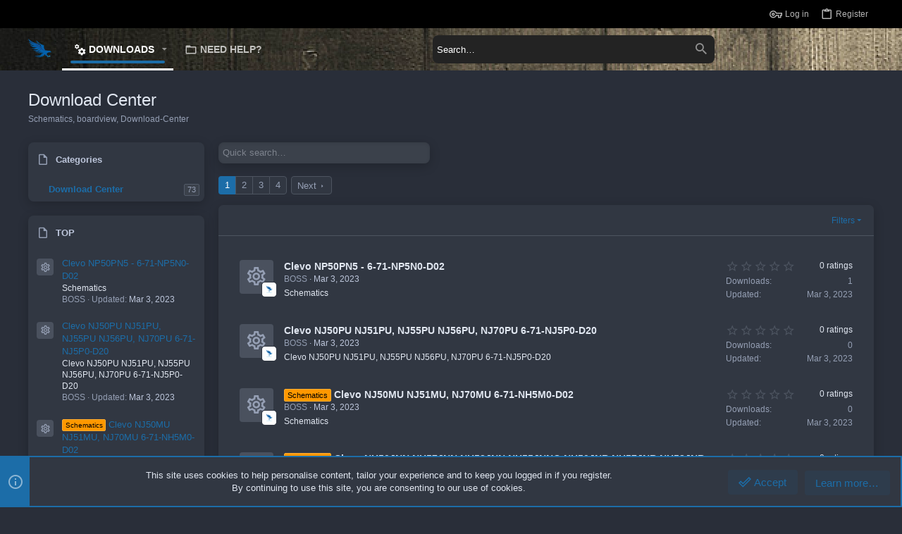

--- FILE ---
content_type: text/html; charset=utf-8
request_url: https://schematic.vn/downloads/categories/download-center.1/
body_size: 18099
content:
<!DOCTYPE html>











	
	




	<meta name="apple-mobile-web-app-title" content="SCHEMATIC">
	
		<link rel="apple-touch-icon" href="/styles/uix_pro/images/slogo.og.png" />



	
	


















	



















	











	



























	







	



























	









































<html id="XF" lang="en-US" dir="LTR"
	  style="font-size: 62.5%;"
	  data-app="public"
	  data-template="xfrm_category_view"
	  data-container-key="xfrmCategory-1"
	  data-content-key=""
	  data-logged-in="false"
	  data-cookie-prefix="xf_"
	  data-csrf="1769686840,6f28435d07674084176965510fdc0614"
	  class="has-no-js template-xfrm_category_view  uix_page--fixed uix_responsiveStaffBar "
	   data-run-jobs="">
	<head>
		<meta charset="utf-8" />
		<meta http-equiv="X-UA-Compatible" content="IE=Edge" />
		<meta name="viewport" content="width=device-width, initial-scale=1, viewport-fit=cover">

		

		<title>Download Center | SCHEMATIC &amp; BIOS</title>
		<link rel="manifest" href="/webmanifest.php">
		
			<meta name="theme-color" content="#1c6da8" />
			<meta name="msapplication-TileColor" content="#1C6DA8">
		
		<meta name="apple-mobile-web-app-title" content="SCHEMATIC">
		

		
			<link rel="canonical" href="https://schematic.vn/downloads/categories/download-center.1/" />
		
			<link rel="next" href="/downloads/categories/download-center.1/?page=2" />
		

		
			
	
	
	<meta property="og:site_name" content="SCHEMATIC &amp; BIOS" />


		
		
			
	
	
	<meta property="og:type" content="website" />


		
		
			
	
	
	
		<meta property="og:title" content="Download Center" />
		<meta property="twitter:title" content="Download Center" />
	


		
		
			
	
	
	
		<meta name="description" content="Schematics, boardview, Download-Center" />
		<meta property="og:description" content="Schematics, boardview, Download-Center" />
		<meta property="twitter:description" content="Schematics, boardview, Download-Center" />
	


		
		
			
	
	
	<meta property="og:url" content="https://schematic.vn/downloads/categories/download-center.1/" />


		
		
			
	
	
	
		<meta property="og:image" content="https://schematic.vn/styles/uix_pro/images/slogo.og.png" />
		<meta property="twitter:image" content="https://schematic.vn/styles/uix_pro/images/slogo.og.png" />
		<meta property="twitter:card" content="summary" />
	


		

		
	

	

	
		
	

	<link rel="stylesheet" href="/css.php?css=public%3Anormalize.css%2Cpublic%3Afa.css%2Cpublic%3Acore.less%2Cpublic%3Aapp.less&amp;s=5&amp;l=1&amp;d=1722420881&amp;k=85552c9ea5e4a9a3b8ef44a9559bcc9b2bd9c751" />

	
		<link rel="preload" href="/styles/uix_pro/fonts/icons/material-icons/fonts/materialdesignicons-webfont.woff2?v=6.9.96" as="font" type="font/woff2" crossorigin="anonymous" />
		<link rel="stylesheet" href="/styles/uix_pro/fonts/icons/material-icons/css/materialdesignicons.min.css?d=1721238829" />	
	

	
	
	
		
	
		
	

	<link rel="stylesheet" href="/css.php?css=public%3Anotices.less%2Cpublic%3Arating_stars.less%2Cpublic%3Astructured_list.less%2Cpublic%3Auix.less%2Cpublic%3Auix_material.less%2Cpublic%3Auix_pro.less%2Cpublic%3Auix_socialMedia.less%2Cpublic%3Axfrm.less%2Cpublic%3Aextra.less&amp;s=5&amp;l=1&amp;d=1722420881&amp;k=45c2a12200b147661dfb8058fc279c6c25c63574" />

	
	
		<script src="/js/xf/preamble.min.js?_v=a5042003"></script>
	
	
	<meta name="apple-mobile-web-app-capable" content="yes">


		
			<link rel="icon" type="image/png" href="https://schematic.vn/styles/uix_pro/images/sfavicon.png" sizes="32x32" />
		
		
			<link rel="apple-touch-icon" href="https://schematic.vn/styles/uix_pro/images/slogo.og.png" />
		
		
	<script async src="https://www.googletagmanager.com/gtag/js?id=UA-64584136-1"></script>
	<script>
		window.dataLayer = window.dataLayer || [];
		function gtag(){dataLayer.push(arguments);}
		gtag('js', new Date());
		gtag('config', 'UA-64584136-1', {
			// 
			
			
		});
	</script>


		

		
		<script data-ad-client="ca-pub-2645679248512762" async src="https://pagead2.googlesyndication.com/pagead/js/adsbygoogle.js"></script>

	</head>

	<body data-template="xfrm_category_view">
		<style>
	.p-pageWrapper .p-navSticky {
		top: 0 !important;
	}

	
		@media (max-width: 900px) {
			.p-pageWrapper .p-navSticky {
				top: 0 !important;
			}
		}
	

	
	

	
	
	
		
			
			
				
			
		
	

	

	
		
	

		
		
		.uix_mainTabBar {top: 60px !important;}
		.uix_stickyBodyElement:not(.offCanvasMenu) {
			top: 80px !important;
			min-height: calc(100vh - 80px) !important;
		}
		.uix_sidebarInner .uix_sidebar--scroller {margin-top: 80px;}
		.uix_sidebarInner {margin-top: -80px;}
		.p-body-sideNavInner .uix_sidebar--scroller {margin-top: 80px;}
		.p-body-sideNavInner {margin-top: -80px;}
		.uix_stickyCategoryStrips {top: 80px !important;}
		#XF .u-anchorTarget {
			height: 80px;
			margin-top: -80px;
		}
	
		
			
			@media(max-width: 900px) {
				
				.uix_mainTabBar {top: 60pxpx !important;}
				.uix_stickyBodyElement:not(.offCanvasMenu) {
					top: 80px !important;
					min-height: calc(100vh - 80px) !important;
				}
				.uix_sidebarInner .uix_sidebar--scroller {margin-top: 80px;}
				.uix_sidebarInner {margin-top: -80px;}
				.p-body-sideNavInner .uix_sidebar--scroller {margin-top: 80px;}
				.p-body-sideNavInner {margin-top: -80px;}
				.uix_stickyCategoryStrips {top: 80px !important;}
				#XF .u-anchorTarget {
					height: 80px;
					margin-top: -80px;
				}
			}
		

		
			@media (max-width: $uix_sidebarBreakpoint) {
		
				.p-sectionLinks {display: none;}

				

				.uix_mainTabBar {top: 60px !important;}
				.uix_stickyBodyElement:not(.offCanvasMenu) {
					top: 80px !important;
					min-height: calc(100vh - 80px) !important;
				}
				.uix_sidebarInner .uix_sidebar--scroller {margin-top: 80px;}
				.uix_sidebarInner {margin-top: -80px;}
				.p-body-sideNavInner .uix_sidebar--scroller {margin-top: 80px;}
				.p-body-sideNavInner {margin-top: -80px;}
				.uix_stickyCategoryStrips {top: 80px !important;}
				#XF .u-anchorTarget {
					height: 80px;
					margin-top: -80px;
				}

				
					@media(max-width: 900px) {
						

						.uix_mainTabBar {top: 60px !important;}
						.uix_stickyBodyElement:not(.offCanvasMenu) {
							top: 80px !important;
							min-height: calc(100vh - 80px) !important;
						}
						.uix_sidebarInner .uix_sidebar--scroller {margin-top: 80px;}
						.uix_sidebarInner {margin-top: -80px;}
						.p-body-sideNavInner .uix_sidebar--scroller {margin-top: 80px;}
						.p-body-sideNavInner {margin-top: -80px;}
						.uix_stickyCategoryStrips {top: 80px !important;}
						#XF .u-anchorTarget {
							height: 80px;
							margin-top: -80px;
						}
					}
				
		
			}
		
	

	.uix_sidebarNav .uix_sidebar--scroller {max-height: calc(100vh - 80px);}
	
	
</style>


		<div id="jumpToTop"></div>

		

		<div class="uix_pageWrapper--fixed">
			<div class="p-pageWrapper" id="top">

				
					
	
	
		<div class="p-staffBar " data-xf-init="">
			<div class="pageContent">
				
					
	

					

					
						<div class="p-nav-opposite">
							
								
								
							
								
		
			
				
					<div class="p-navgroup p-account p-navgroup--guest">
						
							
								
	
		
		
	
		
			<a href="/login/" class="p-navgroup-link p-navgroup-link--textual p-navgroup-link--logIn" data-xf-click="menu">
				<i></i>
				<span class="p-navgroup-linkText">Log in</span>
			</a>
			<div class="menu menu--structural menu--medium" data-menu="menu" aria-hidden="true" data-href="/login/"></div>
		
	
	
		
			<a href="/account/upgrades/" class="p-navgroup-link u-ripple p-navgroup-link--textual p-navgroup-link--register" data-xf-click="overlay" data-follow-redirects="on">
				<i></i>
				<span class="p-navgroup-linkText">Register</span>
			</a>
		
	

	

							
						
					</div>
				
				
				
	

			
		
	
							
						</div>
					

				
			</div>
		</div>
	



					

					

					
						
						
							<header class="p-header" id="header">
								<div class="p-header-inner">
									
						
							<div class="p-header-content">
								
									
										
	
	<div class="p-header-logo p-header-logo--image">
		<a class="uix_logo" href="/">
			
				<img src="/styles/uix_pro/images/slogo.png" srcset="/styles/uix_pro/images/slogo.png 2x" alt="SCHEMATIC &amp; BIOS"
					 width="" height="" />
				
		</a>
		
			<a class="uix_logoSmall" href="/">
				<img src="/styles/uix_pro/images/slogo.png"
					 alt="SCHEMATIC &amp; BIOS"
					 />
			</a>
		
	</div>


									

									
								
							</div>
						
					
								</div>
							</header>
						
					
					

					
					
					

					
						<div class="p-navSticky p-navSticky--all " data-top-offset-breakpoints="
						[
							{
								&quot;breakpoint&quot;: &quot;0&quot;,
								&quot;offset&quot;: &quot;0&quot;
							}
							
							
						]
					" data-xf-init="sticky-header">
							
						<nav class="p-nav">
							<div class="p-nav-inner">
								
									
									
										
										
									<button type="button" class="button--plain p-nav-menuTrigger js-uix_badge--totalUnread badgeContainer button" data-badge="0" data-xf-click="off-canvas" data-menu=".js-headerOffCanvasMenu" role="button" tabindex="0" aria-label="Menu"><span class="button-text">
										<i aria-hidden="true"></i>
									</span></button>
									
								

								
	
	<div class="p-header-logo p-header-logo--image">
		<a class="uix_logo" href="/">
			
				<img src="/styles/uix_pro/images/slogo.png" srcset="/styles/uix_pro/images/slogo.png 2x" alt="SCHEMATIC &amp; BIOS"
					 width="" height="" />
				
		</a>
		
			<a class="uix_logoSmall" href="/">
				<img src="/styles/uix_pro/images/slogo.png"
					 alt="SCHEMATIC &amp; BIOS"
					 />
			</a>
		
	</div>



								
									
										<div class="p-nav-scroller hScroller" data-xf-init="h-scroller" data-auto-scroll=".p-navEl.is-selected">
											<div class="hScroller-scroll">
												<ul class="p-nav-list js-offCanvasNavSource">
													
														<li>
															
	<div class="p-navEl u-ripple is-selected" data-has-children="true">
		
			
				
	
	<a href="/"
			class="p-navEl-link p-navEl-link--splitMenu "
			
			
			data-nav-id="xfrm"><span>Downloads</span></a>

				
					<a data-xf-key="1"
					   data-xf-click="menu"
					   data-menu-pos-ref="< .p-navEl"
					   class="p-navEl-splitTrigger"
					   role="button"
					   tabindex="0"
					   aria-label="Toggle expanded"
					   aria-expanded="false"
					   aria-haspopup="true">
					</a>
				
				
			
				
					<div class="menu menu--structural" data-menu="menu" aria-hidden="true">
						<div class="menu-content">
							
								
	
	
	<a href="/downloads/latest-reviews"
			class="menu-linkRow u-ripple u-indentDepth0 js-offCanvasCopy "
			
			
			data-nav-id="xfrmLatestReviews"><span>Latest reviews</span></a>

	

							
								
	
	
	<a href="/search/?type=resource"
			class="menu-linkRow u-ripple u-indentDepth0 js-offCanvasCopy "
			
			
			data-nav-id="xfrmSearchResources"><span>Search resources</span></a>

	

							
						</div>
					</div>
				
			
			
			
		
			
	
</div>

														</li>
													
														<li>
															
	<div class="p-navEl u-ripple " >
		
			
				
	
	<a href="/forums/forums.15/"
			class="p-navEl-link  "
			
			data-xf-key="2"
			data-nav-id="15"><span>NEED HELP?</span></a>

				
				
			
			
			
		
			
	
</div>

														</li>
													
												</ul>
											</div>
										</div>
									

									
								

								
	
		
		
			<div class="uix_searchBar">
				<div class="uix_searchBarInner">
					<form action="/search/search" method="post" class="uix_searchForm" data-xf-init="quick-search">
						<a class="uix_search--close">
							<i class="fa--xf far fa-window-close" aria-hidden="true"></i>
						</a>
						<input type="text" class="input js-uix_syncValue uix_searchInput uix_searchDropdown__trigger" autocomplete="off" data-uixsync="search" name="keywords" placeholder="Search…" aria-label="Search" data-menu-autofocus="true" />
						<a href="/search/"
						   class="uix_search--settings u-ripple"
						   data-xf-key="/"
						   aria-label="Search"
						   aria-expanded="false"
						   aria-haspopup="true"
						   title="Search">
							<i class="fa--xf far fa-cog" aria-hidden="true"></i>
						</a>
						<span class="uix_search--submit uix_searchIcon">
							<i class="fa--xf far fa-search" aria-hidden="true"></i>
						</span>
						<input type="hidden" name="_xfToken" value="1769686840,6f28435d07674084176965510fdc0614" />
					</form>
				</div>

				
					<a class="uix_searchIconTrigger p-navgroup-link p-navgroup-link--iconic p-navgroup-link--search u-ripple"
					   aria-label="Search"
					   aria-expanded="false"
					   aria-haspopup="true"
					   title="Search">
						<i aria-hidden="true"></i>
					</a>
				

				
					<a href="/search/"
					   class="p-navgroup-link p-navgroup-link--iconic p-navgroup-link--search u-ripple js-uix_minimalSearch__target"
					   data-xf-click="menu"
					   aria-label="Search"
					   aria-expanded="false"
					   aria-haspopup="true"
					   title="Search">
						<i aria-hidden="true"></i>
					</a>
				

				<div class="menu menu--structural menu--wide" data-menu="menu" aria-hidden="true">
					<form action="/search/search" method="post"
						  class="menu-content"
						  data-xf-init="quick-search">
						<h3 class="menu-header">Search</h3>
						
						<div class="menu-row">
							
								<div class="inputGroup inputGroup--joined">
									<input type="text" class="input js-uix_syncValue" name="keywords" data-uixsync="search" placeholder="Search…" aria-label="Search" data-menu-autofocus="true" />
									
			<select name="constraints" class="js-quickSearch-constraint input" aria-label="Search within">
				<option value="">Everywhere</option>
<option value="{&quot;search_type&quot;:&quot;resource&quot;}">Schematics &amp; BIOS</option>
<option value="{&quot;search_type&quot;:&quot;resource&quot;,&quot;c&quot;:{&quot;categories&quot;:[1],&quot;child_categories&quot;:1}}">This category</option>

			</select>
		
								</div>
								
						</div>

						
						<div class="menu-row">
							<label class="iconic"><input type="checkbox"  name="c[title_only]" value="1" /><i aria-hidden="true"></i><span class="iconic-label">Search titles only

										
											<span tabindex="0" role="button"
												  data-xf-init="tooltip" data-trigger="hover focus click" title="Tags will also be searched">

												<i class="fa--xf far fa-question-circle u-muted u-smaller" aria-hidden="true"></i>
											</span></span></label>

						</div>
						
						<div class="menu-row">
							<div class="inputGroup">
								<span class="inputGroup-text" id="ctrl_search_menu_by_member">By:</span>
								<input type="text" class="input" name="c[users]" data-xf-init="auto-complete" placeholder="Member" aria-labelledby="ctrl_search_menu_by_member" />
							</div>
						</div>
						<div class="menu-footer">
							<span class="menu-footer-controls">
								<button type="submit" class="button--primary button button--icon button--icon--search"><span class="button-text">Search</span></button>
								<a href="/search/" class="button"><span class="button-text">Advanced search…</span></a>
							</span>
						</div>

						<input type="hidden" name="_xfToken" value="1769686840,6f28435d07674084176965510fdc0614" />
					</form>
				</div>


				<div class="menu menu--structural menu--wide uix_searchDropdown__menu" aria-hidden="true">
					<form action="/search/search" method="post"
						  class="menu-content"
						  data-xf-init="quick-search">
						
						
							<div class="menu-row">

								<div class="inputGroup">
									<input name="keywords"
										   class="js-uix_syncValue"
										   data-uixsync="search"
										   placeholder="Search…"
										   aria-label="Search"
										   type="hidden" />
									
			<select name="constraints" class="js-quickSearch-constraint input" aria-label="Search within">
				<option value="">Everywhere</option>
<option value="{&quot;search_type&quot;:&quot;resource&quot;}">Schematics &amp; BIOS</option>
<option value="{&quot;search_type&quot;:&quot;resource&quot;,&quot;c&quot;:{&quot;categories&quot;:[1],&quot;child_categories&quot;:1}}">This category</option>

			</select>
		
								</div>
							</div>
							

						
						<div class="menu-row">
							<label class="iconic"><input type="checkbox"  name="c[title_only]" value="1" /><i aria-hidden="true"></i><span class="iconic-label">Search titles only

										
											<span tabindex="0" role="button"
												  data-xf-init="tooltip" data-trigger="hover focus click" title="Tags will also be searched">

												<i class="fa--xf far fa-question-circle u-muted u-smaller" aria-hidden="true"></i>
											</span></span></label>

						</div>
						
						<div class="menu-row">
							<div class="inputGroup">
								<span class="inputGroup-text">By:</span>
								<input class="input" name="c[users]" data-xf-init="auto-complete" placeholder="Member" />
							</div>
						</div>
						<div class="menu-footer">
							<span class="menu-footer-controls">
								<button type="submit" class="button--primary button button--icon button--icon--search"><span class="button-text">Search</span></button>
								<a href="/search/" class="button" rel="nofollow"><span class="button-text">Advanced…</span></a>
							</span>
						</div>

						<input type="hidden" name="_xfToken" value="1769686840,6f28435d07674084176965510fdc0614" />
					</form>
				</div>
			</div>
		
	
	


								
									<div class="p-nav-opposite">
										
											
		
			
				
					<div class="p-navgroup p-account p-navgroup--guest">
						
							
								
	
		
		
	
		
			<a href="/login/" class="p-navgroup-link p-navgroup-link--textual p-navgroup-link--logIn" data-xf-click="menu">
				<i></i>
				<span class="p-navgroup-linkText">Log in</span>
			</a>
			<div class="menu menu--structural menu--medium" data-menu="menu" aria-hidden="true" data-href="/login/"></div>
		
	
	
		
			<a href="/account/upgrades/" class="p-navgroup-link u-ripple p-navgroup-link--textual p-navgroup-link--register" data-xf-click="overlay" data-follow-redirects="on">
				<i></i>
				<span class="p-navgroup-linkText">Register</span>
			</a>
		
	

	

							
						
					</div>
				
				
					<div class="p-navgroup p-discovery">
						
							
	
		
	

							
	
		
		
			<div class="uix_searchBar">
				<div class="uix_searchBarInner">
					<form action="/search/search" method="post" class="uix_searchForm" data-xf-init="quick-search">
						<a class="uix_search--close">
							<i class="fa--xf far fa-window-close" aria-hidden="true"></i>
						</a>
						<input type="text" class="input js-uix_syncValue uix_searchInput uix_searchDropdown__trigger" autocomplete="off" data-uixsync="search" name="keywords" placeholder="Search…" aria-label="Search" data-menu-autofocus="true" />
						<a href="/search/"
						   class="uix_search--settings u-ripple"
						   data-xf-key="/"
						   aria-label="Search"
						   aria-expanded="false"
						   aria-haspopup="true"
						   title="Search">
							<i class="fa--xf far fa-cog" aria-hidden="true"></i>
						</a>
						<span class="uix_search--submit uix_searchIcon">
							<i class="fa--xf far fa-search" aria-hidden="true"></i>
						</span>
						<input type="hidden" name="_xfToken" value="1769686840,6f28435d07674084176965510fdc0614" />
					</form>
				</div>

				
					<a class="uix_searchIconTrigger p-navgroup-link p-navgroup-link--iconic p-navgroup-link--search u-ripple"
					   aria-label="Search"
					   aria-expanded="false"
					   aria-haspopup="true"
					   title="Search">
						<i aria-hidden="true"></i>
					</a>
				

				
					<a href="/search/"
					   class="p-navgroup-link p-navgroup-link--iconic p-navgroup-link--search u-ripple js-uix_minimalSearch__target"
					   data-xf-click="menu"
					   aria-label="Search"
					   aria-expanded="false"
					   aria-haspopup="true"
					   title="Search">
						<i aria-hidden="true"></i>
					</a>
				

				<div class="menu menu--structural menu--wide" data-menu="menu" aria-hidden="true">
					<form action="/search/search" method="post"
						  class="menu-content"
						  data-xf-init="quick-search">
						<h3 class="menu-header">Search</h3>
						
						<div class="menu-row">
							
								<div class="inputGroup inputGroup--joined">
									<input type="text" class="input js-uix_syncValue" name="keywords" data-uixsync="search" placeholder="Search…" aria-label="Search" data-menu-autofocus="true" />
									
			<select name="constraints" class="js-quickSearch-constraint input" aria-label="Search within">
				<option value="">Everywhere</option>
<option value="{&quot;search_type&quot;:&quot;resource&quot;}">Schematics &amp; BIOS</option>
<option value="{&quot;search_type&quot;:&quot;resource&quot;,&quot;c&quot;:{&quot;categories&quot;:[1],&quot;child_categories&quot;:1}}">This category</option>

			</select>
		
								</div>
								
						</div>

						
						<div class="menu-row">
							<label class="iconic"><input type="checkbox"  name="c[title_only]" value="1" /><i aria-hidden="true"></i><span class="iconic-label">Search titles only

										
											<span tabindex="0" role="button"
												  data-xf-init="tooltip" data-trigger="hover focus click" title="Tags will also be searched">

												<i class="fa--xf far fa-question-circle u-muted u-smaller" aria-hidden="true"></i>
											</span></span></label>

						</div>
						
						<div class="menu-row">
							<div class="inputGroup">
								<span class="inputGroup-text" id="ctrl_search_menu_by_member">By:</span>
								<input type="text" class="input" name="c[users]" data-xf-init="auto-complete" placeholder="Member" aria-labelledby="ctrl_search_menu_by_member" />
							</div>
						</div>
						<div class="menu-footer">
							<span class="menu-footer-controls">
								<button type="submit" class="button--primary button button--icon button--icon--search"><span class="button-text">Search</span></button>
								<a href="/search/" class="button"><span class="button-text">Advanced search…</span></a>
							</span>
						</div>

						<input type="hidden" name="_xfToken" value="1769686840,6f28435d07674084176965510fdc0614" />
					</form>
				</div>


				<div class="menu menu--structural menu--wide uix_searchDropdown__menu" aria-hidden="true">
					<form action="/search/search" method="post"
						  class="menu-content"
						  data-xf-init="quick-search">
						
						
							<div class="menu-row">

								<div class="inputGroup">
									<input name="keywords"
										   class="js-uix_syncValue"
										   data-uixsync="search"
										   placeholder="Search…"
										   aria-label="Search"
										   type="hidden" />
									
			<select name="constraints" class="js-quickSearch-constraint input" aria-label="Search within">
				<option value="">Everywhere</option>
<option value="{&quot;search_type&quot;:&quot;resource&quot;}">Schematics &amp; BIOS</option>
<option value="{&quot;search_type&quot;:&quot;resource&quot;,&quot;c&quot;:{&quot;categories&quot;:[1],&quot;child_categories&quot;:1}}">This category</option>

			</select>
		
								</div>
							</div>
							

						
						<div class="menu-row">
							<label class="iconic"><input type="checkbox"  name="c[title_only]" value="1" /><i aria-hidden="true"></i><span class="iconic-label">Search titles only

										
											<span tabindex="0" role="button"
												  data-xf-init="tooltip" data-trigger="hover focus click" title="Tags will also be searched">

												<i class="fa--xf far fa-question-circle u-muted u-smaller" aria-hidden="true"></i>
											</span></span></label>

						</div>
						
						<div class="menu-row">
							<div class="inputGroup">
								<span class="inputGroup-text">By:</span>
								<input class="input" name="c[users]" data-xf-init="auto-complete" placeholder="Member" />
							</div>
						</div>
						<div class="menu-footer">
							<span class="menu-footer-controls">
								<button type="submit" class="button--primary button button--icon button--icon--search"><span class="button-text">Search</span></button>
								<a href="/search/" class="button" rel="nofollow"><span class="button-text">Advanced…</span></a>
							</span>
						</div>

						<input type="hidden" name="_xfToken" value="1769686840,6f28435d07674084176965510fdc0614" />
					</form>
				</div>
			</div>
		
	
	

						
					</div>
				
				
	

			
		
	
											
	
		
	

	

										
									</div>
								
							</div>
							
						</nav>
					
							
		
			<div class="p-sectionLinks p-sectionLinks--empty"></div>
		
	
						</div>
						

					

					
	

					
	

					
	

					
	

					
				

				
				<div class="offCanvasMenu offCanvasMenu--nav js-headerOffCanvasMenu" data-menu="menu" aria-hidden="true" data-ocm-builder="navigation">
					<div class="offCanvasMenu-backdrop" data-menu-close="true"></div>
					<div class="offCanvasMenu-content">
						
						<div class="sidePanel sidePanel--nav sidePanel--visitor">
	<div class="sidePanel__tabPanels">
		
		<div data-content="navigation" class="is-active sidePanel__tabPanel js-navigationTabPanel">
			
							<div class="offCanvasMenu-header">
								Menu
								<a class="offCanvasMenu-closer" data-menu-close="true" role="button" tabindex="0" aria-label="Close"></a>
							</div>
							
							<div class="js-offCanvasNavTarget"></div>
							
							
						
		</div>
		
		
		
	</div>
</div>

						
						<div class="offCanvasMenu-installBanner js-installPromptContainer" style="display: none;" data-xf-init="install-prompt">
							<div class="offCanvasMenu-installBanner-header">Install the app</div>
							<button type="button" class="js-installPromptButton button"><span class="button-text">Install</span></button>
							<template class="js-installTemplateIOS">
								<div class="overlay-title">how_to_install_app_on_ios</div>
								<div class="block-body">
									<div class="block-row">
										<p>
											follow_along_with_video_below_to_see_how_to_install_our_site_as_web_app
										</p>
										<p style="text-align: center">
											<video src="/"
								                width="280" height="480" autoplay loop muted playsinline></video>
										</p>
										<p>
											<small><strong>Note:</strong> this_feature_currently_may_not_be_available_in_some_browsers</small>
										</p>
									</div>
								</div>
							</template>
						</div>
					</div>
				</div>

				
	


				<div class="p-body">

					

					<div class="p-body-inner ">
						
						<!--XF:EXTRA_OUTPUT-->

		



						
	
		
	
		

		
	

	


						
	
		
	
		
			<div class="p-body-header">
				<div class="pageContent">
					
						
							<div class="uix_headerInner">
								
									
										<div class="p-title ">
											
												
													<h1 class="p-title-value">Download Center</h1>
												
											
										</div>
									

									
										<div class="p-description">Schematics, boardview, Download-Center</div>
									
								
							</div>
						
						
					
				</div>
			</div>
		
	

	


						
	


						
	
		
	
	
	

	

	


						
	


						
	<noscript><div class="blockMessage blockMessage--important blockMessage--iconic u-noJsOnly">JavaScript is disabled. For a better experience, please enable JavaScript in your browser before proceeding.</div></noscript>

						
	<div class="blockMessage blockMessage--important blockMessage--iconic js-browserWarning" style="display: none">You are using an out of date browser. It  may not display this or other websites correctly.<br />You should upgrade or use an <a href="https://www.google.com/chrome/" target="_blank" rel="noopener">alternative browser</a>.</div>



						<div uix_component="MainContainer" class="uix_contentWrapper">

							
	


							
							
	

							
	

							
	

							
	


							<div class="p-body-main  p-body-main--withSideNav">
								
								
									<div class="p-body-sideNav">
										<div class="p-body-sideNavTrigger">
											<button type="button" class="button--link button" data-xf-click="off-canvas" data-menu="#js-SideNavOcm"><span class="button-text">
												Categories
											</span></button>
										</div>
										<div class="p-body-sideNavInner " data-ocm-class="offCanvasMenu offCanvasMenu--blocks" id="js-SideNavOcm" data-ocm-builder="sideNav">
											<div class="uix_sidebar--scroller">
												<div data-ocm-class="offCanvasMenu-backdrop" data-menu-close="true"></div>
												<div data-ocm-class="offCanvasMenu-content">
													<div class="p-body-sideNavContent">
														
														
															<div class="block">
		<div class="block-container">
			<h3 class="block-minorHeader">Categories</h3>
			<div class="block-body">
				
					
	<ol class="categoryList toggleTarget is-active">
		
			
	
	
	

	<li class="categoryList-item">
		<div class="categoryList-itemRow">
			
				<span class="categoryList-togglerSpacer"></span>
			
			<a href="/downloads/categories/download-center.1/" class="categoryList-link is-selected">
				Download Center
			</a>
			<span class="categoryList-label">
				<span class="label label--subtle label--smallest">73</span>
			</span>
		</div>
		
	</li>

		
	</ol>

				
			</div>
		</div>
	</div>
														
															<div class="block" data-widget-id="16" data-widget-key="xfrm_list_top_resources" data-widget-definition="xfrm_top_resources">
		<div class="block-container">
			
				<h3 class="block-minorHeader"><a href="/downloads/categories/download-center.1/?order=rating_weighted">TOP</a></h3>
				<ul class="block-body">
					
						<li class="block-row">
							
	<div class="contentRow">
		<div class="contentRow-figure">
			
				<a href="/downloads/clevo-np50pn5-6-71-np5n0-d02.73/" class="avatar avatar--xxs avatar--resourceIconDefault"><span></span><span class="u-srOnly">Resource icon</span></a>
			
		</div>
		<div class="contentRow-main contentRow-main--close">
			<a href="/downloads/clevo-np50pn5-6-71-np5n0-d02.73/">Clevo NP50PN5 - 6-71-NP5N0-D02</a>
			<div class="contentRow-lesser">Schematics</div>
			
				<div class="contentRow-minor contentRow-minor--smaller">
					<ul class="listInline listInline--bullet">
						<li>BOSS</li>
						<li>Updated: <time  class="u-dt" dir="auto" datetime="2023-03-03T15:04:17+0700" data-time="1677830657" data-date-string="Mar 3, 2023" data-time-string="3:04 PM" title="Mar 3, 2023 at 3:04 PM">Mar 3, 2023</time></li>
					</ul>
				</div>
			
		</div>
	</div>

						</li>
					
						<li class="block-row">
							
	<div class="contentRow">
		<div class="contentRow-figure">
			
				<a href="/downloads/clevo-nj50pu-nj51pu-nj55pu-nj56pu-nj70pu-6-71-nj5p0-d20.72/" class="avatar avatar--xxs avatar--resourceIconDefault"><span></span><span class="u-srOnly">Resource icon</span></a>
			
		</div>
		<div class="contentRow-main contentRow-main--close">
			<a href="/downloads/clevo-nj50pu-nj51pu-nj55pu-nj56pu-nj70pu-6-71-nj5p0-d20.72/">Clevo NJ50PU NJ51PU, NJ55PU NJ56PU, NJ70PU  6-71-NJ5P0-D20</a>
			<div class="contentRow-lesser">Clevo NJ50PU NJ51PU, NJ55PU NJ56PU, NJ70PU  6-71-NJ5P0-D20</div>
			
				<div class="contentRow-minor contentRow-minor--smaller">
					<ul class="listInline listInline--bullet">
						<li>BOSS</li>
						<li>Updated: <time  class="u-dt" dir="auto" datetime="2023-03-03T15:01:03+0700" data-time="1677830463" data-date-string="Mar 3, 2023" data-time-string="3:01 PM" title="Mar 3, 2023 at 3:01 PM">Mar 3, 2023</time></li>
					</ul>
				</div>
			
		</div>
	</div>

						</li>
					
						<li class="block-row">
							
	<div class="contentRow">
		<div class="contentRow-figure">
			
				<a href="/downloads/clevo-nj50mu-nj51mu-nj70mu-6-71-nh5m0-d02.71/" class="avatar avatar--xxs avatar--resourceIconDefault"><span></span><span class="u-srOnly">Resource icon</span></a>
			
		</div>
		<div class="contentRow-main contentRow-main--close">
			<a href="/downloads/clevo-nj50mu-nj51mu-nj70mu-6-71-nh5m0-d02.71/"><span class="label label--orange" dir="auto">Schematics</span><span class="label-append">&nbsp;</span>Clevo NJ50MU NJ51MU, NJ70MU 6-71-NH5M0-D02</a>
			<div class="contentRow-lesser">Schematics</div>
			
				<div class="contentRow-minor contentRow-minor--smaller">
					<ul class="listInline listInline--bullet">
						<li>BOSS</li>
						<li>Updated: <time  class="u-dt" dir="auto" datetime="2023-03-03T14:59:59+0700" data-time="1677830399" data-date-string="Mar 3, 2023" data-time-string="2:59 PM" title="Mar 3, 2023 at 2:59 PM">Mar 3, 2023</time></li>
					</ul>
				</div>
			
		</div>
	</div>

						</li>
					
						<li class="block-row">
							
	<div class="contentRow">
		<div class="contentRow-figure">
			
				<a href="/downloads/clevo-nh50jnn-nh57jnn-nh58jnn-nh55jnnq-nh50jnr-nh57jnr-nh58jnr-nh55jnrq-nh50jnps-nh57jnps-n58jnps-nh.70/" class="avatar avatar--xxs avatar--resourceIconDefault"><span></span><span class="u-srOnly">Resource icon</span></a>
			
		</div>
		<div class="contentRow-main contentRow-main--close">
			<a href="/downloads/clevo-nh50jnn-nh57jnn-nh58jnn-nh55jnnq-nh50jnr-nh57jnr-nh58jnr-nh55jnrq-nh50jnps-nh57jnps-n58jnps-nh.70/"><span class="label label--orange" dir="auto">Schematics</span><span class="label-append">&nbsp;</span>Clevo NH50JNN NH57JNN NH58JNN NH55JNNQ NH50JNR NH57JNR NH58JNR NH55JNRQ NH50JNPS NH57JNPS N58JNPS NH</a>
			<div class="contentRow-lesser">Schematics</div>
			
				<div class="contentRow-minor contentRow-minor--smaller">
					<ul class="listInline listInline--bullet">
						<li>BOSS</li>
						<li>Updated: <time  class="u-dt" dir="auto" datetime="2023-03-03T14:58:07+0700" data-time="1677830287" data-date-string="Mar 3, 2023" data-time-string="2:58 PM" title="Mar 3, 2023 at 2:58 PM">Mar 3, 2023</time></li>
					</ul>
				</div>
			
		</div>
	</div>

						</li>
					
						<li class="block-row">
							
	<div class="contentRow">
		<div class="contentRow-figure">
			
				<a href="/downloads/sony-z50cr-mb-s1202-2-mbx-266.69/" class="avatar avatar--xxs avatar--resourceIconDefault"><span></span><span class="u-srOnly">Resource icon</span></a>
			
		</div>
		<div class="contentRow-main contentRow-main--close">
			<a href="/downloads/sony-z50cr-mb-s1202-2-mbx-266.69/">Sony Z50CR MB S1202-2 MBX-266</a>
			<div class="contentRow-lesser">Schematics BIOS Photo HD and Discrete to UMA</div>
			
				<div class="contentRow-minor contentRow-minor--smaller">
					<ul class="listInline listInline--bullet">
						<li>BOSS</li>
						<li>Updated: <time  class="u-dt" dir="auto" datetime="2021-09-08T13:46:11+0700" data-time="1631083571" data-date-string="Sep 8, 2021" data-time-string="1:46 PM" title="Sep 8, 2021 at 1:46 PM">Sep 8, 2021</time></li>
					</ul>
				</div>
			
		</div>
	</div>

						</li>
					
				</ul>
			
		</div>
	</div>
														
														
													</div>
												</div>
											</div>
										</div>
									</div>
								

								
	

								<div uix_component="MainContent" class="p-body-content">
									<!-- ABOVE MAIN CONTENT -->
									
	

									
	

									
	

									
	

									
	

									<div class="p-body-pageContent">
										
	

										
	

										
	

										
	

										
	

										



	
	
	






	

	





<div class="quicksearch">
	<div class="block-container" style="width:300px;">
		<div class="block-body">
			<input type="text" class="input js-filterInput" 
				aria-label="Quick search"
				autocomplete="off" 
				data-no-auto-focus="true" 
				disabled="disabled" 
				id="quickSearchTitle" 
				name="quickSearchTitle" 
				onsubmit="return handle()" 
				placeholder="Quick search…" 
				style="border:none;" 
			/>
		</div>
	</div>
</div>	
<br />

<div id="quicksearch-result"></div>












<div class="block" data-xf-init="" data-type="resource" data-href="/inline-mod/">
	<div class="block-outer"><div class="block-outer-main"><nav class="pageNavWrapper pageNavWrapper--mixed ">



<div class="pageNav  ">
	

	<ul class="pageNav-main">
		

	
		<li class="pageNav-page pageNav-page--current "><a href="/downloads/categories/download-center.1/">1</a></li>
	


		

		
			

	
		<li class="pageNav-page pageNav-page--later"><a href="/downloads/categories/download-center.1/?page=2">2</a></li>
	

		
			

	
		<li class="pageNav-page pageNav-page--later"><a href="/downloads/categories/download-center.1/?page=3">3</a></li>
	

		

		

		

	
		<li class="pageNav-page "><a href="/downloads/categories/download-center.1/?page=4">4</a></li>
	

	</ul>

	
		<a href="/downloads/categories/download-center.1/?page=2" class="pageNav-jump pageNav-jump--next">Next</a>
	
</div>

<div class="pageNavSimple">
	

	<a class="pageNavSimple-el pageNavSimple-el--current"
		data-xf-init="tooltip" title="Go to page"
		data-xf-click="menu" role="button" tabindex="0" aria-expanded="false" aria-haspopup="true">
		1 of 4
	</a>
	

	<div class="menu menu--pageJump" data-menu="menu" aria-hidden="true">
		<div class="menu-content">
			<h4 class="menu-header">Go to page</h4>
			<div class="menu-row" data-xf-init="page-jump" data-page-url="/downloads/categories/download-center.1/?page=%25page%25">
				<div class="inputGroup inputGroup--numbers">
					<div class="inputGroup inputGroup--numbers inputNumber" data-xf-init="number-box"><input type="number" pattern="\d*" class="input input--number js-numberBoxTextInput input input--numberNarrow js-pageJumpPage" value="1"  min="1" max="4" step="1" required="required" data-menu-autofocus="true" /></div>
					<span class="inputGroup-text"><button type="button" class="js-pageJumpGo button"><span class="button-text">Go</span></button></span>
				</div>
			</div>
		</div>
	</div>


	
		<a href="/downloads/categories/download-center.1/?page=2" class="pageNavSimple-el pageNavSimple-el--next">
			Next <i aria-hidden="true"></i>
		</a>
		<a href="/downloads/categories/download-center.1/?page=4"
			class="pageNavSimple-el pageNavSimple-el--last"
			data-xf-init="tooltip" title="Last">
			<i aria-hidden="true"></i> <span class="u-srOnly">Last</span>
		</a>
	
</div>

</nav>



</div></div>

	<div class="block-container">
		
	

	<div class="block-filterBar">
		<div class="filterBar">
			

			<a class="filterBar-menuTrigger" data-xf-click="menu" role="button" tabindex="0" aria-expanded="false" aria-haspopup="true">Filters</a>
			<div class="menu menu--wide" data-menu="menu" aria-hidden="true"
				data-href="/downloads/categories/download-center.1/filters"
				data-load-target=".js-filterMenuBody">
				<div class="menu-content">
					<h4 class="menu-header">Show only:</h4>
					<div class="js-filterMenuBody">
						<div class="menu-row">Loading…</div>
					</div>
				</div>
			</div>
		</div>
	</div>


		<div class="block-body">
			
				<div class="structItemContainer">
					
						

	
	

	<div class="structItem structItem--resource   js-inlineModContainer js-resourceListItem-73" data-author="BOSS">
		<div class="structItem-cell structItem-cell--icon structItem-cell--iconExpanded">
			<div class="structItem-iconContainer">
				
					<a href="/downloads/clevo-np50pn5-6-71-np5n0-d02.73/" class="avatar avatar--s avatar--resourceIconDefault"><span></span><span class="u-srOnly">Resource icon</span></a>
					<span class="avatar avatar--s avatar--separated structItem-secondaryIcon" data-user-id="1" title="BOSS">
			<img src="/data/avatars/s/0/1.jpg?1469635106" srcset="/data/avatars/m/0/1.jpg?1469635106 2x" alt="BOSS" class="avatar-u1-s" width="48" height="48" loading="lazy" /> 
		</span>
				
			</div>
		</div>
		<div class="structItem-cell structItem-cell--main" data-xf-init="touch-proxy">
			

			<div class="structItem-title">
				
				<a href="/downloads/clevo-np50pn5-6-71-np5n0-d02.73/" class="" data-tp-primary="on">Clevo NP50PN5 - 6-71-NP5N0-D02</a>
				
				
			</div>

			<div class="structItem-minor">
				

				
					<ul class="structItem-parts">
						<li><a href="/members/boss.1/" class="username " dir="auto" itemprop="name" data-user-id="1" data-xf-init="member-tooltip"><span class="username--staff username--moderator username--admin">BOSS</span></a></li>
						<li class="structItem-startDate"><a href="/downloads/clevo-np50pn5-6-71-np5n0-d02.73/" rel="nofollow"><time  class="u-dt" dir="auto" datetime="2023-03-03T15:04:17+0700" data-time="1677830657" data-date-string="Mar 3, 2023" data-time-string="3:04 PM" title="Mar 3, 2023 at 3:04 PM">Mar 3, 2023</time></a></li>
						
					</ul>
				
			</div>

			
				<div class="structItem-resourceTagLine">Schematics</div>
			
		</div>
		<div class="structItem-cell structItem-cell--resourceMeta">
			<div class="structItem-metaItem  structItem-metaItem--rating">
				
	<span class="ratingStarsRow ratingStarsRow--justified">
		
	

	<span class="ratingStars ratingStars--larger" title="0.00 star(s)">
		<span class="ratingStars-star"></span>
		<span class="ratingStars-star"></span>
		<span class="ratingStars-star"></span>
		<span class="ratingStars-star"></span>
		<span class="ratingStars-star"></span>
		<span class="u-srOnly">0.00 star(s)</span>
	</span>

		<span class="ratingStarsRow-text">
			0 ratings
		</span>
	</span>

			</div>

			
				<dl class="pairs pairs--justified structItem-minor structItem-metaItem structItem-metaItem--downloads">
					<dt>Downloads</dt>
					<dd>1</dd>
				</dl>
			
			<dl class="pairs pairs--justified structItem-minor structItem-metaItem structItem-metaItem--lastUpdate">
				<dt>Updated</dt>
				<dd><a href="/downloads/clevo-np50pn5-6-71-np5n0-d02.73/updates" class="u-concealed"><time  class="u-dt" dir="auto" datetime="2023-03-03T15:04:17+0700" data-time="1677830657" data-date-string="Mar 3, 2023" data-time-string="3:04 PM" title="Mar 3, 2023 at 3:04 PM">Mar 3, 2023</time></a></dd>
			</dl>
		</div>
	</div>

					
						

	
	

	<div class="structItem structItem--resource   js-inlineModContainer js-resourceListItem-72" data-author="BOSS">
		<div class="structItem-cell structItem-cell--icon structItem-cell--iconExpanded">
			<div class="structItem-iconContainer">
				
					<a href="/downloads/clevo-nj50pu-nj51pu-nj55pu-nj56pu-nj70pu-6-71-nj5p0-d20.72/" class="avatar avatar--s avatar--resourceIconDefault"><span></span><span class="u-srOnly">Resource icon</span></a>
					<span class="avatar avatar--s avatar--separated structItem-secondaryIcon" data-user-id="1" title="BOSS">
			<img src="/data/avatars/s/0/1.jpg?1469635106" srcset="/data/avatars/m/0/1.jpg?1469635106 2x" alt="BOSS" class="avatar-u1-s" width="48" height="48" loading="lazy" /> 
		</span>
				
			</div>
		</div>
		<div class="structItem-cell structItem-cell--main" data-xf-init="touch-proxy">
			

			<div class="structItem-title">
				
				<a href="/downloads/clevo-nj50pu-nj51pu-nj55pu-nj56pu-nj70pu-6-71-nj5p0-d20.72/" class="" data-tp-primary="on">Clevo NJ50PU NJ51PU, NJ55PU NJ56PU, NJ70PU  6-71-NJ5P0-D20</a>
				
				
			</div>

			<div class="structItem-minor">
				

				
					<ul class="structItem-parts">
						<li><a href="/members/boss.1/" class="username " dir="auto" itemprop="name" data-user-id="1" data-xf-init="member-tooltip"><span class="username--staff username--moderator username--admin">BOSS</span></a></li>
						<li class="structItem-startDate"><a href="/downloads/clevo-nj50pu-nj51pu-nj55pu-nj56pu-nj70pu-6-71-nj5p0-d20.72/" rel="nofollow"><time  class="u-dt" dir="auto" datetime="2023-03-03T15:01:03+0700" data-time="1677830463" data-date-string="Mar 3, 2023" data-time-string="3:01 PM" title="Mar 3, 2023 at 3:01 PM">Mar 3, 2023</time></a></li>
						
					</ul>
				
			</div>

			
				<div class="structItem-resourceTagLine">Clevo NJ50PU NJ51PU, NJ55PU NJ56PU, NJ70PU  6-71-NJ5P0-D20</div>
			
		</div>
		<div class="structItem-cell structItem-cell--resourceMeta">
			<div class="structItem-metaItem  structItem-metaItem--rating">
				
	<span class="ratingStarsRow ratingStarsRow--justified">
		
	

	<span class="ratingStars ratingStars--larger" title="0.00 star(s)">
		<span class="ratingStars-star"></span>
		<span class="ratingStars-star"></span>
		<span class="ratingStars-star"></span>
		<span class="ratingStars-star"></span>
		<span class="ratingStars-star"></span>
		<span class="u-srOnly">0.00 star(s)</span>
	</span>

		<span class="ratingStarsRow-text">
			0 ratings
		</span>
	</span>

			</div>

			
				<dl class="pairs pairs--justified structItem-minor structItem-metaItem structItem-metaItem--downloads">
					<dt>Downloads</dt>
					<dd>0</dd>
				</dl>
			
			<dl class="pairs pairs--justified structItem-minor structItem-metaItem structItem-metaItem--lastUpdate">
				<dt>Updated</dt>
				<dd><a href="/downloads/clevo-nj50pu-nj51pu-nj55pu-nj56pu-nj70pu-6-71-nj5p0-d20.72/updates" class="u-concealed"><time  class="u-dt" dir="auto" datetime="2023-03-03T15:01:03+0700" data-time="1677830463" data-date-string="Mar 3, 2023" data-time-string="3:01 PM" title="Mar 3, 2023 at 3:01 PM">Mar 3, 2023</time></a></dd>
			</dl>
		</div>
	</div>

					
						

	
	

	<div class="structItem structItem--resource is-prefix1  js-inlineModContainer js-resourceListItem-71" data-author="BOSS">
		<div class="structItem-cell structItem-cell--icon structItem-cell--iconExpanded">
			<div class="structItem-iconContainer">
				
					<a href="/downloads/clevo-nj50mu-nj51mu-nj70mu-6-71-nh5m0-d02.71/" class="avatar avatar--s avatar--resourceIconDefault"><span></span><span class="u-srOnly">Resource icon</span></a>
					<span class="avatar avatar--s avatar--separated structItem-secondaryIcon" data-user-id="1" title="BOSS">
			<img src="/data/avatars/s/0/1.jpg?1469635106" srcset="/data/avatars/m/0/1.jpg?1469635106 2x" alt="BOSS" class="avatar-u1-s" width="48" height="48" loading="lazy" /> 
		</span>
				
			</div>
		</div>
		<div class="structItem-cell structItem-cell--main" data-xf-init="touch-proxy">
			

			<div class="structItem-title">
				
					
						<a href="/downloads/categories/download-center.1/?prefix_id=1" class="labelLink" rel="nofollow"><span class="label label--orange" dir="auto">Schematics</span></a>
					
				
				<a href="/downloads/clevo-nj50mu-nj51mu-nj70mu-6-71-nh5m0-d02.71/" class="" data-tp-primary="on">Clevo NJ50MU NJ51MU, NJ70MU 6-71-NH5M0-D02</a>
				
				
			</div>

			<div class="structItem-minor">
				

				
					<ul class="structItem-parts">
						<li><a href="/members/boss.1/" class="username " dir="auto" itemprop="name" data-user-id="1" data-xf-init="member-tooltip"><span class="username--staff username--moderator username--admin">BOSS</span></a></li>
						<li class="structItem-startDate"><a href="/downloads/clevo-nj50mu-nj51mu-nj70mu-6-71-nh5m0-d02.71/" rel="nofollow"><time  class="u-dt" dir="auto" datetime="2023-03-03T14:59:59+0700" data-time="1677830399" data-date-string="Mar 3, 2023" data-time-string="2:59 PM" title="Mar 3, 2023 at 2:59 PM">Mar 3, 2023</time></a></li>
						
					</ul>
				
			</div>

			
				<div class="structItem-resourceTagLine">Schematics</div>
			
		</div>
		<div class="structItem-cell structItem-cell--resourceMeta">
			<div class="structItem-metaItem  structItem-metaItem--rating">
				
	<span class="ratingStarsRow ratingStarsRow--justified">
		
	

	<span class="ratingStars ratingStars--larger" title="0.00 star(s)">
		<span class="ratingStars-star"></span>
		<span class="ratingStars-star"></span>
		<span class="ratingStars-star"></span>
		<span class="ratingStars-star"></span>
		<span class="ratingStars-star"></span>
		<span class="u-srOnly">0.00 star(s)</span>
	</span>

		<span class="ratingStarsRow-text">
			0 ratings
		</span>
	</span>

			</div>

			
				<dl class="pairs pairs--justified structItem-minor structItem-metaItem structItem-metaItem--downloads">
					<dt>Downloads</dt>
					<dd>0</dd>
				</dl>
			
			<dl class="pairs pairs--justified structItem-minor structItem-metaItem structItem-metaItem--lastUpdate">
				<dt>Updated</dt>
				<dd><a href="/downloads/clevo-nj50mu-nj51mu-nj70mu-6-71-nh5m0-d02.71/updates" class="u-concealed"><time  class="u-dt" dir="auto" datetime="2023-03-03T14:59:59+0700" data-time="1677830399" data-date-string="Mar 3, 2023" data-time-string="2:59 PM" title="Mar 3, 2023 at 2:59 PM">Mar 3, 2023</time></a></dd>
			</dl>
		</div>
	</div>

					
						

	
	

	<div class="structItem structItem--resource is-prefix1  js-inlineModContainer js-resourceListItem-70" data-author="BOSS">
		<div class="structItem-cell structItem-cell--icon structItem-cell--iconExpanded">
			<div class="structItem-iconContainer">
				
					<a href="/downloads/clevo-nh50jnn-nh57jnn-nh58jnn-nh55jnnq-nh50jnr-nh57jnr-nh58jnr-nh55jnrq-nh50jnps-nh57jnps-n58jnps-nh.70/" class="avatar avatar--s avatar--resourceIconDefault"><span></span><span class="u-srOnly">Resource icon</span></a>
					<span class="avatar avatar--s avatar--separated structItem-secondaryIcon" data-user-id="1" title="BOSS">
			<img src="/data/avatars/s/0/1.jpg?1469635106" srcset="/data/avatars/m/0/1.jpg?1469635106 2x" alt="BOSS" class="avatar-u1-s" width="48" height="48" loading="lazy" /> 
		</span>
				
			</div>
		</div>
		<div class="structItem-cell structItem-cell--main" data-xf-init="touch-proxy">
			

			<div class="structItem-title">
				
					
						<a href="/downloads/categories/download-center.1/?prefix_id=1" class="labelLink" rel="nofollow"><span class="label label--orange" dir="auto">Schematics</span></a>
					
				
				<a href="/downloads/clevo-nh50jnn-nh57jnn-nh58jnn-nh55jnnq-nh50jnr-nh57jnr-nh58jnr-nh55jnrq-nh50jnps-nh57jnps-n58jnps-nh.70/" class="" data-tp-primary="on">Clevo NH50JNN NH57JNN NH58JNN NH55JNNQ NH50JNR NH57JNR NH58JNR NH55JNRQ NH50JNPS NH57JNPS N58JNPS NH</a>
				
				
			</div>

			<div class="structItem-minor">
				

				
					<ul class="structItem-parts">
						<li><a href="/members/boss.1/" class="username " dir="auto" itemprop="name" data-user-id="1" data-xf-init="member-tooltip"><span class="username--staff username--moderator username--admin">BOSS</span></a></li>
						<li class="structItem-startDate"><a href="/downloads/clevo-nh50jnn-nh57jnn-nh58jnn-nh55jnnq-nh50jnr-nh57jnr-nh58jnr-nh55jnrq-nh50jnps-nh57jnps-n58jnps-nh.70/" rel="nofollow"><time  class="u-dt" dir="auto" datetime="2023-03-03T14:58:07+0700" data-time="1677830287" data-date-string="Mar 3, 2023" data-time-string="2:58 PM" title="Mar 3, 2023 at 2:58 PM">Mar 3, 2023</time></a></li>
						
					</ul>
				
			</div>

			
				<div class="structItem-resourceTagLine">Schematics</div>
			
		</div>
		<div class="structItem-cell structItem-cell--resourceMeta">
			<div class="structItem-metaItem  structItem-metaItem--rating">
				
	<span class="ratingStarsRow ratingStarsRow--justified">
		
	

	<span class="ratingStars ratingStars--larger" title="0.00 star(s)">
		<span class="ratingStars-star"></span>
		<span class="ratingStars-star"></span>
		<span class="ratingStars-star"></span>
		<span class="ratingStars-star"></span>
		<span class="ratingStars-star"></span>
		<span class="u-srOnly">0.00 star(s)</span>
	</span>

		<span class="ratingStarsRow-text">
			0 ratings
		</span>
	</span>

			</div>

			
				<dl class="pairs pairs--justified structItem-minor structItem-metaItem structItem-metaItem--downloads">
					<dt>Downloads</dt>
					<dd>0</dd>
				</dl>
			
			<dl class="pairs pairs--justified structItem-minor structItem-metaItem structItem-metaItem--lastUpdate">
				<dt>Updated</dt>
				<dd><a href="/downloads/clevo-nh50jnn-nh57jnn-nh58jnn-nh55jnnq-nh50jnr-nh57jnr-nh58jnr-nh55jnrq-nh50jnps-nh57jnps-n58jnps-nh.70/updates" class="u-concealed"><time  class="u-dt" dir="auto" datetime="2023-03-03T14:58:07+0700" data-time="1677830287" data-date-string="Mar 3, 2023" data-time-string="2:58 PM" title="Mar 3, 2023 at 2:58 PM">Mar 3, 2023</time></a></dd>
			</dl>
		</div>
	</div>

					
						

	
	

	<div class="structItem structItem--resource   js-inlineModContainer js-resourceListItem-69" data-author="BOSS">
		<div class="structItem-cell structItem-cell--icon structItem-cell--iconExpanded">
			<div class="structItem-iconContainer">
				
					<a href="/downloads/sony-z50cr-mb-s1202-2-mbx-266.69/" class="avatar avatar--s avatar--resourceIconDefault"><span></span><span class="u-srOnly">Resource icon</span></a>
					<span class="avatar avatar--s avatar--separated structItem-secondaryIcon" data-user-id="1" title="BOSS">
			<img src="/data/avatars/s/0/1.jpg?1469635106" srcset="/data/avatars/m/0/1.jpg?1469635106 2x" alt="BOSS" class="avatar-u1-s" width="48" height="48" loading="lazy" /> 
		</span>
				
			</div>
		</div>
		<div class="structItem-cell structItem-cell--main" data-xf-init="touch-proxy">
			

			<div class="structItem-title">
				
				<a href="/downloads/sony-z50cr-mb-s1202-2-mbx-266.69/" class="" data-tp-primary="on">Sony Z50CR MB S1202-2 MBX-266</a>
				
				
			</div>

			<div class="structItem-minor">
				

				
					<ul class="structItem-parts">
						<li><a href="/members/boss.1/" class="username " dir="auto" itemprop="name" data-user-id="1" data-xf-init="member-tooltip"><span class="username--staff username--moderator username--admin">BOSS</span></a></li>
						<li class="structItem-startDate"><a href="/downloads/sony-z50cr-mb-s1202-2-mbx-266.69/" rel="nofollow"><time  class="u-dt" dir="auto" datetime="2021-09-08T13:46:11+0700" data-time="1631083571" data-date-string="Sep 8, 2021" data-time-string="1:46 PM" title="Sep 8, 2021 at 1:46 PM">Sep 8, 2021</time></a></li>
						
					</ul>
				
			</div>

			
				<div class="structItem-resourceTagLine">Schematics BIOS Photo HD and Discrete to UMA</div>
			
		</div>
		<div class="structItem-cell structItem-cell--resourceMeta">
			<div class="structItem-metaItem  structItem-metaItem--rating">
				
	<span class="ratingStarsRow ratingStarsRow--justified">
		
	

	<span class="ratingStars ratingStars--larger" title="0.00 star(s)">
		<span class="ratingStars-star"></span>
		<span class="ratingStars-star"></span>
		<span class="ratingStars-star"></span>
		<span class="ratingStars-star"></span>
		<span class="ratingStars-star"></span>
		<span class="u-srOnly">0.00 star(s)</span>
	</span>

		<span class="ratingStarsRow-text">
			0 ratings
		</span>
	</span>

			</div>

			
				<dl class="pairs pairs--justified structItem-minor structItem-metaItem structItem-metaItem--downloads">
					<dt>Downloads</dt>
					<dd>1</dd>
				</dl>
			
			<dl class="pairs pairs--justified structItem-minor structItem-metaItem structItem-metaItem--lastUpdate">
				<dt>Updated</dt>
				<dd><a href="/downloads/sony-z50cr-mb-s1202-2-mbx-266.69/updates" class="u-concealed"><time  class="u-dt" dir="auto" datetime="2021-09-08T13:46:11+0700" data-time="1631083571" data-date-string="Sep 8, 2021" data-time-string="1:46 PM" title="Sep 8, 2021 at 1:46 PM">Sep 8, 2021</time></a></dd>
			</dl>
		</div>
	</div>

					
						

	
	

	<div class="structItem structItem--resource   js-inlineModContainer js-resourceListItem-68" data-author="BOSS">
		<div class="structItem-cell structItem-cell--icon structItem-cell--iconExpanded">
			<div class="structItem-iconContainer">
				
					<a href="/downloads/acer-chromebook-715-cb715-1w-quanta-zat-rev-5a.68/" class="avatar avatar--s avatar--resourceIconDefault"><span></span><span class="u-srOnly">Resource icon</span></a>
					<span class="avatar avatar--s avatar--separated structItem-secondaryIcon" data-user-id="1" title="BOSS">
			<img src="/data/avatars/s/0/1.jpg?1469635106" srcset="/data/avatars/m/0/1.jpg?1469635106 2x" alt="BOSS" class="avatar-u1-s" width="48" height="48" loading="lazy" /> 
		</span>
				
			</div>
		</div>
		<div class="structItem-cell structItem-cell--main" data-xf-init="touch-proxy">
			

			<div class="structItem-title">
				
				<a href="/downloads/acer-chromebook-715-cb715-1w-quanta-zat-rev-5a.68/" class="" data-tp-primary="on">Acer Chromebook 715 CB715-1W Quanta ZAT Rev 5A</a>
				
				
			</div>

			<div class="structItem-minor">
				

				
					<ul class="structItem-parts">
						<li><a href="/members/boss.1/" class="username " dir="auto" itemprop="name" data-user-id="1" data-xf-init="member-tooltip"><span class="username--staff username--moderator username--admin">BOSS</span></a></li>
						<li class="structItem-startDate"><a href="/downloads/acer-chromebook-715-cb715-1w-quanta-zat-rev-5a.68/" rel="nofollow"><time  class="u-dt" dir="auto" datetime="2021-09-07T23:45:33+0700" data-time="1631033133" data-date-string="Sep 7, 2021" data-time-string="11:45 PM" title="Sep 7, 2021 at 11:45 PM">Sep 7, 2021</time></a></li>
						
					</ul>
				
			</div>

			
				<div class="structItem-resourceTagLine">Schematics BIOS DA0ZATMBAE0</div>
			
		</div>
		<div class="structItem-cell structItem-cell--resourceMeta">
			<div class="structItem-metaItem  structItem-metaItem--rating">
				
	<span class="ratingStarsRow ratingStarsRow--justified">
		
	

	<span class="ratingStars ratingStars--larger" title="0.00 star(s)">
		<span class="ratingStars-star"></span>
		<span class="ratingStars-star"></span>
		<span class="ratingStars-star"></span>
		<span class="ratingStars-star"></span>
		<span class="ratingStars-star"></span>
		<span class="u-srOnly">0.00 star(s)</span>
	</span>

		<span class="ratingStarsRow-text">
			0 ratings
		</span>
	</span>

			</div>

			
				<dl class="pairs pairs--justified structItem-minor structItem-metaItem structItem-metaItem--downloads">
					<dt>Downloads</dt>
					<dd>2</dd>
				</dl>
			
			<dl class="pairs pairs--justified structItem-minor structItem-metaItem structItem-metaItem--lastUpdate">
				<dt>Updated</dt>
				<dd><a href="/downloads/acer-chromebook-715-cb715-1w-quanta-zat-rev-5a.68/updates" class="u-concealed"><time  class="u-dt" dir="auto" datetime="2021-09-07T23:45:33+0700" data-time="1631033133" data-date-string="Sep 7, 2021" data-time-string="11:45 PM" title="Sep 7, 2021 at 11:45 PM">Sep 7, 2021</time></a></dd>
			</dl>
		</div>
	</div>

					
						

	
	

	<div class="structItem structItem--resource   js-inlineModContainer js-resourceListItem-67" data-author="BOSS">
		<div class="structItem-cell structItem-cell--icon structItem-cell--iconExpanded">
			<div class="structItem-iconContainer">
				
					<a href="/downloads/lenovo-ideapad-l3-15iml05-lcfc-gs55c-nm-c952-dis-r0-1.67/" class="avatar avatar--s avatar--resourceIconDefault"><span></span><span class="u-srOnly">Resource icon</span></a>
					<span class="avatar avatar--s avatar--separated structItem-secondaryIcon" data-user-id="1" title="BOSS">
			<img src="/data/avatars/s/0/1.jpg?1469635106" srcset="/data/avatars/m/0/1.jpg?1469635106 2x" alt="BOSS" class="avatar-u1-s" width="48" height="48" loading="lazy" /> 
		</span>
				
			</div>
		</div>
		<div class="structItem-cell structItem-cell--main" data-xf-init="touch-proxy">
			

			<div class="structItem-title">
				
				<a href="/downloads/lenovo-ideapad-l3-15iml05-lcfc-gs55c-nm-c952-dis-r0-1.67/" class="" data-tp-primary="on">Lenovo IdeaPad L3-15IML05 LCFC GS55C NM-C952 (DIS) r0.1</a>
				
				
			</div>

			<div class="structItem-minor">
				

				
					<ul class="structItem-parts">
						<li><a href="/members/boss.1/" class="username " dir="auto" itemprop="name" data-user-id="1" data-xf-init="member-tooltip"><span class="username--staff username--moderator username--admin">BOSS</span></a></li>
						<li class="structItem-startDate"><a href="/downloads/lenovo-ideapad-l3-15iml05-lcfc-gs55c-nm-c952-dis-r0-1.67/" rel="nofollow"><time  class="u-dt" dir="auto" datetime="2021-08-31T23:15:39+0700" data-time="1630426539" data-date-string="Aug 31, 2021" data-time-string="11:15 PM" title="Aug 31, 2021 at 11:15 PM">Aug 31, 2021</time></a></li>
						
					</ul>
				
			</div>

			
				<div class="structItem-resourceTagLine">Schematics boardview bios</div>
			
		</div>
		<div class="structItem-cell structItem-cell--resourceMeta">
			<div class="structItem-metaItem  structItem-metaItem--rating">
				
	<span class="ratingStarsRow ratingStarsRow--justified">
		
	

	<span class="ratingStars ratingStars--larger" title="0.00 star(s)">
		<span class="ratingStars-star"></span>
		<span class="ratingStars-star"></span>
		<span class="ratingStars-star"></span>
		<span class="ratingStars-star"></span>
		<span class="ratingStars-star"></span>
		<span class="u-srOnly">0.00 star(s)</span>
	</span>

		<span class="ratingStarsRow-text">
			0 ratings
		</span>
	</span>

			</div>

			
				<dl class="pairs pairs--justified structItem-minor structItem-metaItem structItem-metaItem--downloads">
					<dt>Downloads</dt>
					<dd>1</dd>
				</dl>
			
			<dl class="pairs pairs--justified structItem-minor structItem-metaItem structItem-metaItem--lastUpdate">
				<dt>Updated</dt>
				<dd><a href="/downloads/lenovo-ideapad-l3-15iml05-lcfc-gs55c-nm-c952-dis-r0-1.67/updates" class="u-concealed"><time  class="u-dt" dir="auto" datetime="2021-08-31T23:15:39+0700" data-time="1630426539" data-date-string="Aug 31, 2021" data-time-string="11:15 PM" title="Aug 31, 2021 at 11:15 PM">Aug 31, 2021</time></a></dd>
			</dl>
		</div>
	</div>

					
						

	
	

	<div class="structItem structItem--resource   js-inlineModContainer js-resourceListItem-66" data-author="BOSS">
		<div class="structItem-cell structItem-cell--icon structItem-cell--iconExpanded">
			<div class="structItem-iconContainer">
				
					<a href="/downloads/thinkbook-15-iil-dalvacmb8d0-lvc-lvac.66/" class="avatar avatar--s avatar--resourceIconDefault"><span></span><span class="u-srOnly">Resource icon</span></a>
					<span class="avatar avatar--s avatar--separated structItem-secondaryIcon" data-user-id="1" title="BOSS">
			<img src="/data/avatars/s/0/1.jpg?1469635106" srcset="/data/avatars/m/0/1.jpg?1469635106 2x" alt="BOSS" class="avatar-u1-s" width="48" height="48" loading="lazy" /> 
		</span>
				
			</div>
		</div>
		<div class="structItem-cell structItem-cell--main" data-xf-init="touch-proxy">
			

			<div class="structItem-title">
				
				<a href="/downloads/thinkbook-15-iil-dalvacmb8d0-lvc-lvac.66/" class="" data-tp-primary="on">ThinkBook 15-IIL - DALVACMB8D0 - LVC - LVAC</a>
				
				
			</div>

			<div class="structItem-minor">
				

				
					<ul class="structItem-parts">
						<li><a href="/members/boss.1/" class="username " dir="auto" itemprop="name" data-user-id="1" data-xf-init="member-tooltip"><span class="username--staff username--moderator username--admin">BOSS</span></a></li>
						<li class="structItem-startDate"><a href="/downloads/thinkbook-15-iil-dalvacmb8d0-lvc-lvac.66/" rel="nofollow"><time  class="u-dt" dir="auto" datetime="2021-08-31T23:11:50+0700" data-time="1630426310" data-date-string="Aug 31, 2021" data-time-string="11:11 PM" title="Aug 31, 2021 at 11:11 PM">Aug 31, 2021</time></a></li>
						
					</ul>
				
			</div>

			
				<div class="structItem-resourceTagLine">Schematics boardview BIOS</div>
			
		</div>
		<div class="structItem-cell structItem-cell--resourceMeta">
			<div class="structItem-metaItem  structItem-metaItem--rating">
				
	<span class="ratingStarsRow ratingStarsRow--justified">
		
	

	<span class="ratingStars ratingStars--larger" title="0.00 star(s)">
		<span class="ratingStars-star"></span>
		<span class="ratingStars-star"></span>
		<span class="ratingStars-star"></span>
		<span class="ratingStars-star"></span>
		<span class="ratingStars-star"></span>
		<span class="u-srOnly">0.00 star(s)</span>
	</span>

		<span class="ratingStarsRow-text">
			0 ratings
		</span>
	</span>

			</div>

			
				<dl class="pairs pairs--justified structItem-minor structItem-metaItem structItem-metaItem--downloads">
					<dt>Downloads</dt>
					<dd>0</dd>
				</dl>
			
			<dl class="pairs pairs--justified structItem-minor structItem-metaItem structItem-metaItem--lastUpdate">
				<dt>Updated</dt>
				<dd><a href="/downloads/thinkbook-15-iil-dalvacmb8d0-lvc-lvac.66/updates" class="u-concealed"><time  class="u-dt" dir="auto" datetime="2021-08-31T23:11:50+0700" data-time="1630426310" data-date-string="Aug 31, 2021" data-time-string="11:11 PM" title="Aug 31, 2021 at 11:11 PM">Aug 31, 2021</time></a></dd>
			</dl>
		</div>
	</div>

					
						

	
	

	<div class="structItem structItem--resource   js-inlineModContainer js-resourceListItem-65" data-author="BOSS">
		<div class="structItem-cell structItem-cell--icon structItem-cell--iconExpanded">
			<div class="structItem-iconContainer">
				
					<a href="/downloads/aspire-a514-51kg-raichu_kl_pikachu_kl-18801-1-rev-1m.65/" class="avatar avatar--s avatar--resourceIconDefault"><span></span><span class="u-srOnly">Resource icon</span></a>
					<span class="avatar avatar--s avatar--separated structItem-secondaryIcon" data-user-id="1" title="BOSS">
			<img src="/data/avatars/s/0/1.jpg?1469635106" srcset="/data/avatars/m/0/1.jpg?1469635106 2x" alt="BOSS" class="avatar-u1-s" width="48" height="48" loading="lazy" /> 
		</span>
				
			</div>
		</div>
		<div class="structItem-cell structItem-cell--main" data-xf-init="touch-proxy">
			

			<div class="structItem-title">
				
				<a href="/downloads/aspire-a514-51kg-raichu_kl_pikachu_kl-18801-1-rev-1m.65/" class="" data-tp-primary="on">Aspire A514-51KG Raichu_KL_Pikachu_KL 18801-1 Rev 1M</a>
				
				
			</div>

			<div class="structItem-minor">
				

				
					<ul class="structItem-parts">
						<li><a href="/members/boss.1/" class="username " dir="auto" itemprop="name" data-user-id="1" data-xf-init="member-tooltip"><span class="username--staff username--moderator username--admin">BOSS</span></a></li>
						<li class="structItem-startDate"><a href="/downloads/aspire-a514-51kg-raichu_kl_pikachu_kl-18801-1-rev-1m.65/" rel="nofollow"><time  class="u-dt" dir="auto" datetime="2021-08-31T16:07:42+0700" data-time="1630400862" data-date-string="Aug 31, 2021" data-time-string="4:07 PM" title="Aug 31, 2021 at 4:07 PM">Aug 31, 2021</time></a></li>
						
					</ul>
				
			</div>

			
				<div class="structItem-resourceTagLine">Schematics BIOS</div>
			
		</div>
		<div class="structItem-cell structItem-cell--resourceMeta">
			<div class="structItem-metaItem  structItem-metaItem--rating">
				
	<span class="ratingStarsRow ratingStarsRow--justified">
		
	

	<span class="ratingStars ratingStars--larger" title="0.00 star(s)">
		<span class="ratingStars-star"></span>
		<span class="ratingStars-star"></span>
		<span class="ratingStars-star"></span>
		<span class="ratingStars-star"></span>
		<span class="ratingStars-star"></span>
		<span class="u-srOnly">0.00 star(s)</span>
	</span>

		<span class="ratingStarsRow-text">
			0 ratings
		</span>
	</span>

			</div>

			
				<dl class="pairs pairs--justified structItem-minor structItem-metaItem structItem-metaItem--downloads">
					<dt>Downloads</dt>
					<dd>0</dd>
				</dl>
			
			<dl class="pairs pairs--justified structItem-minor structItem-metaItem structItem-metaItem--lastUpdate">
				<dt>Updated</dt>
				<dd><a href="/downloads/aspire-a514-51kg-raichu_kl_pikachu_kl-18801-1-rev-1m.65/updates" class="u-concealed"><time  class="u-dt" dir="auto" datetime="2021-08-31T16:07:42+0700" data-time="1630400862" data-date-string="Aug 31, 2021" data-time-string="4:07 PM" title="Aug 31, 2021 at 4:07 PM">Aug 31, 2021</time></a></dd>
			</dl>
		</div>
	</div>

					
						

	
	

	<div class="structItem structItem--resource   js-inlineModContainer js-resourceListItem-64" data-author="BOSS">
		<div class="structItem-cell structItem-cell--icon structItem-cell--iconExpanded">
			<div class="structItem-iconContainer">
				
					<a href="/downloads/acer-travelmate-b114-21-ls4fb.64/" class="avatar avatar--s avatar--resourceIconDefault"><span></span><span class="u-srOnly">Resource icon</span></a>
					<span class="avatar avatar--s avatar--separated structItem-secondaryIcon" data-user-id="1" title="BOSS">
			<img src="/data/avatars/s/0/1.jpg?1469635106" srcset="/data/avatars/m/0/1.jpg?1469635106 2x" alt="BOSS" class="avatar-u1-s" width="48" height="48" loading="lazy" /> 
		</span>
				
			</div>
		</div>
		<div class="structItem-cell structItem-cell--main" data-xf-init="touch-proxy">
			

			<div class="structItem-title">
				
				<a href="/downloads/acer-travelmate-b114-21-ls4fb.64/" class="" data-tp-primary="on">Acer TravelMate B114-21 LS4FB</a>
				
				
			</div>

			<div class="structItem-minor">
				

				
					<ul class="structItem-parts">
						<li><a href="/members/boss.1/" class="username " dir="auto" itemprop="name" data-user-id="1" data-xf-init="member-tooltip"><span class="username--staff username--moderator username--admin">BOSS</span></a></li>
						<li class="structItem-startDate"><a href="/downloads/acer-travelmate-b114-21-ls4fb.64/" rel="nofollow"><time  class="u-dt" dir="auto" datetime="2021-08-31T15:49:37+0700" data-time="1630399777" data-date-string="Aug 31, 2021" data-time-string="3:49 PM" title="Aug 31, 2021 at 3:49 PM">Aug 31, 2021</time></a></li>
						
					</ul>
				
			</div>

			
				<div class="structItem-resourceTagLine">Schematics BIOS</div>
			
		</div>
		<div class="structItem-cell structItem-cell--resourceMeta">
			<div class="structItem-metaItem  structItem-metaItem--rating">
				
	<span class="ratingStarsRow ratingStarsRow--justified">
		
	

	<span class="ratingStars ratingStars--larger" title="0.00 star(s)">
		<span class="ratingStars-star"></span>
		<span class="ratingStars-star"></span>
		<span class="ratingStars-star"></span>
		<span class="ratingStars-star"></span>
		<span class="ratingStars-star"></span>
		<span class="u-srOnly">0.00 star(s)</span>
	</span>

		<span class="ratingStarsRow-text">
			0 ratings
		</span>
	</span>

			</div>

			
				<dl class="pairs pairs--justified structItem-minor structItem-metaItem structItem-metaItem--downloads">
					<dt>Downloads</dt>
					<dd>0</dd>
				</dl>
			
			<dl class="pairs pairs--justified structItem-minor structItem-metaItem structItem-metaItem--lastUpdate">
				<dt>Updated</dt>
				<dd><a href="/downloads/acer-travelmate-b114-21-ls4fb.64/updates" class="u-concealed"><time  class="u-dt" dir="auto" datetime="2021-08-31T15:49:37+0700" data-time="1630399777" data-date-string="Aug 31, 2021" data-time-string="3:49 PM" title="Aug 31, 2021 at 3:49 PM">Aug 31, 2021</time></a></dd>
			</dl>
		</div>
	</div>

					
						

	
	

	<div class="structItem structItem--resource   js-inlineModContainer js-resourceListItem-63" data-author="BOSS">
		<div class="structItem-cell structItem-cell--icon structItem-cell--iconExpanded">
			<div class="structItem-iconContainer">
				
					<a href="/downloads/toshiba-satellite-l850-pegatron-plfg-plf-plr-csf-csr-dsc.63/" class="avatar avatar--s avatar--resourceIconDefault"><span></span><span class="u-srOnly">Resource icon</span></a>
					<span class="avatar avatar--s avatar--separated structItem-secondaryIcon" data-user-id="1" title="BOSS">
			<img src="/data/avatars/s/0/1.jpg?1469635106" srcset="/data/avatars/m/0/1.jpg?1469635106 2x" alt="BOSS" class="avatar-u1-s" width="48" height="48" loading="lazy" /> 
		</span>
				
			</div>
		</div>
		<div class="structItem-cell structItem-cell--main" data-xf-init="touch-proxy">
			

			<div class="structItem-title">
				
				<a href="/downloads/toshiba-satellite-l850-pegatron-plfg-plf-plr-csf-csr-dsc.63/" class="" data-tp-primary="on">Toshiba Satellite L850 - Pegatron PLFG/PLF/PLR/CSF/CSR/DSC</a>
				
				
			</div>

			<div class="structItem-minor">
				

				
					<ul class="structItem-parts">
						<li><a href="/members/boss.1/" class="username " dir="auto" itemprop="name" data-user-id="1" data-xf-init="member-tooltip"><span class="username--staff username--moderator username--admin">BOSS</span></a></li>
						<li class="structItem-startDate"><a href="/downloads/toshiba-satellite-l850-pegatron-plfg-plf-plr-csf-csr-dsc.63/" rel="nofollow"><time  class="u-dt" dir="auto" datetime="2021-08-31T15:48:35+0700" data-time="1630399715" data-date-string="Aug 31, 2021" data-time-string="3:48 PM" title="Aug 31, 2021 at 3:48 PM">Aug 31, 2021</time></a></li>
						
					</ul>
				
			</div>

			
				<div class="structItem-resourceTagLine">Schematics</div>
			
		</div>
		<div class="structItem-cell structItem-cell--resourceMeta">
			<div class="structItem-metaItem  structItem-metaItem--rating">
				
	<span class="ratingStarsRow ratingStarsRow--justified">
		
	

	<span class="ratingStars ratingStars--larger" title="0.00 star(s)">
		<span class="ratingStars-star"></span>
		<span class="ratingStars-star"></span>
		<span class="ratingStars-star"></span>
		<span class="ratingStars-star"></span>
		<span class="ratingStars-star"></span>
		<span class="u-srOnly">0.00 star(s)</span>
	</span>

		<span class="ratingStarsRow-text">
			0 ratings
		</span>
	</span>

			</div>

			
				<dl class="pairs pairs--justified structItem-minor structItem-metaItem structItem-metaItem--downloads">
					<dt>Downloads</dt>
					<dd>0</dd>
				</dl>
			
			<dl class="pairs pairs--justified structItem-minor structItem-metaItem structItem-metaItem--lastUpdate">
				<dt>Updated</dt>
				<dd><a href="/downloads/toshiba-satellite-l850-pegatron-plfg-plf-plr-csf-csr-dsc.63/updates" class="u-concealed"><time  class="u-dt" dir="auto" datetime="2021-08-31T15:48:35+0700" data-time="1630399715" data-date-string="Aug 31, 2021" data-time-string="3:48 PM" title="Aug 31, 2021 at 3:48 PM">Aug 31, 2021</time></a></dd>
			</dl>
		</div>
	</div>

					
						

	
	

	<div class="structItem structItem--resource   js-inlineModContainer js-resourceListItem-62" data-author="BOSS">
		<div class="structItem-cell structItem-cell--icon structItem-cell--iconExpanded">
			<div class="structItem-iconContainer">
				
					<a href="/downloads/acer-chromebook-871-quanta-zar.62/" class="avatar avatar--s avatar--resourceIconDefault"><span></span><span class="u-srOnly">Resource icon</span></a>
					<span class="avatar avatar--s avatar--separated structItem-secondaryIcon" data-user-id="1" title="BOSS">
			<img src="/data/avatars/s/0/1.jpg?1469635106" srcset="/data/avatars/m/0/1.jpg?1469635106 2x" alt="BOSS" class="avatar-u1-s" width="48" height="48" loading="lazy" /> 
		</span>
				
			</div>
		</div>
		<div class="structItem-cell structItem-cell--main" data-xf-init="touch-proxy">
			

			<div class="structItem-title">
				
				<a href="/downloads/acer-chromebook-871-quanta-zar.62/" class="" data-tp-primary="on">Acer Chromebook 871 Quanta ZAR</a>
				
				
			</div>

			<div class="structItem-minor">
				

				
					<ul class="structItem-parts">
						<li><a href="/members/boss.1/" class="username " dir="auto" itemprop="name" data-user-id="1" data-xf-init="member-tooltip"><span class="username--staff username--moderator username--admin">BOSS</span></a></li>
						<li class="structItem-startDate"><a href="/downloads/acer-chromebook-871-quanta-zar.62/" rel="nofollow"><time  class="u-dt" dir="auto" datetime="2021-08-31T15:44:55+0700" data-time="1630399495" data-date-string="Aug 31, 2021" data-time-string="3:44 PM" title="Aug 31, 2021 at 3:44 PM">Aug 31, 2021</time></a></li>
						
					</ul>
				
			</div>

			
				<div class="structItem-resourceTagLine">Schematics boardview</div>
			
		</div>
		<div class="structItem-cell structItem-cell--resourceMeta">
			<div class="structItem-metaItem  structItem-metaItem--rating">
				
	<span class="ratingStarsRow ratingStarsRow--justified">
		
	

	<span class="ratingStars ratingStars--larger" title="0.00 star(s)">
		<span class="ratingStars-star"></span>
		<span class="ratingStars-star"></span>
		<span class="ratingStars-star"></span>
		<span class="ratingStars-star"></span>
		<span class="ratingStars-star"></span>
		<span class="u-srOnly">0.00 star(s)</span>
	</span>

		<span class="ratingStarsRow-text">
			0 ratings
		</span>
	</span>

			</div>

			
				<dl class="pairs pairs--justified structItem-minor structItem-metaItem structItem-metaItem--downloads">
					<dt>Downloads</dt>
					<dd>0</dd>
				</dl>
			
			<dl class="pairs pairs--justified structItem-minor structItem-metaItem structItem-metaItem--lastUpdate">
				<dt>Updated</dt>
				<dd><a href="/downloads/acer-chromebook-871-quanta-zar.62/updates" class="u-concealed"><time  class="u-dt" dir="auto" datetime="2021-08-31T15:44:55+0700" data-time="1630399495" data-date-string="Aug 31, 2021" data-time-string="3:44 PM" title="Aug 31, 2021 at 3:44 PM">Aug 31, 2021</time></a></dd>
			</dl>
		</div>
	</div>

					
						

	
	

	<div class="structItem structItem--resource   js-inlineModContainer js-resourceListItem-61" data-author="BOSS">
		<div class="structItem-cell structItem-cell--icon structItem-cell--iconExpanded">
			<div class="structItem-iconContainer">
				
					<a href="/downloads/aspire-a314-22-quanta-z8e.61/" class="avatar avatar--s avatar--resourceIconDefault"><span></span><span class="u-srOnly">Resource icon</span></a>
					<span class="avatar avatar--s avatar--separated structItem-secondaryIcon" data-user-id="1" title="BOSS">
			<img src="/data/avatars/s/0/1.jpg?1469635106" srcset="/data/avatars/m/0/1.jpg?1469635106 2x" alt="BOSS" class="avatar-u1-s" width="48" height="48" loading="lazy" /> 
		</span>
				
			</div>
		</div>
		<div class="structItem-cell structItem-cell--main" data-xf-init="touch-proxy">
			

			<div class="structItem-title">
				
				<a href="/downloads/aspire-a314-22-quanta-z8e.61/" class="" data-tp-primary="on">Aspire A314-22 Quanta Z8E</a>
				
				
			</div>

			<div class="structItem-minor">
				

				
					<ul class="structItem-parts">
						<li><a href="/members/boss.1/" class="username " dir="auto" itemprop="name" data-user-id="1" data-xf-init="member-tooltip"><span class="username--staff username--moderator username--admin">BOSS</span></a></li>
						<li class="structItem-startDate"><a href="/downloads/aspire-a314-22-quanta-z8e.61/" rel="nofollow"><time  class="u-dt" dir="auto" datetime="2021-08-31T15:42:23+0700" data-time="1630399343" data-date-string="Aug 31, 2021" data-time-string="3:42 PM" title="Aug 31, 2021 at 3:42 PM">Aug 31, 2021</time></a></li>
						
					</ul>
				
			</div>

			
				<div class="structItem-resourceTagLine">Schematics boardview BIOS</div>
			
		</div>
		<div class="structItem-cell structItem-cell--resourceMeta">
			<div class="structItem-metaItem  structItem-metaItem--rating">
				
	<span class="ratingStarsRow ratingStarsRow--justified">
		
	

	<span class="ratingStars ratingStars--larger" title="0.00 star(s)">
		<span class="ratingStars-star"></span>
		<span class="ratingStars-star"></span>
		<span class="ratingStars-star"></span>
		<span class="ratingStars-star"></span>
		<span class="ratingStars-star"></span>
		<span class="u-srOnly">0.00 star(s)</span>
	</span>

		<span class="ratingStarsRow-text">
			0 ratings
		</span>
	</span>

			</div>

			
				<dl class="pairs pairs--justified structItem-minor structItem-metaItem structItem-metaItem--downloads">
					<dt>Downloads</dt>
					<dd>0</dd>
				</dl>
			
			<dl class="pairs pairs--justified structItem-minor structItem-metaItem structItem-metaItem--lastUpdate">
				<dt>Updated</dt>
				<dd><a href="/downloads/aspire-a314-22-quanta-z8e.61/updates" class="u-concealed"><time  class="u-dt" dir="auto" datetime="2021-08-31T15:42:23+0700" data-time="1630399343" data-date-string="Aug 31, 2021" data-time-string="3:42 PM" title="Aug 31, 2021 at 3:42 PM">Aug 31, 2021</time></a></dd>
			</dl>
		</div>
	</div>

					
						

	
	

	<div class="structItem structItem--resource   js-inlineModContainer js-resourceListItem-60" data-author="BOSS">
		<div class="structItem-cell structItem-cell--icon structItem-cell--iconExpanded">
			<div class="structItem-iconContainer">
				
					<a href="/downloads/pegatron-pa4db-skylake-u-2-2-rev-1-0-p4-skylake-u-2-2-r1-0.60/" class="avatar avatar--s avatar--resourceIconDefault"><span></span><span class="u-srOnly">Resource icon</span></a>
					<span class="avatar avatar--s avatar--separated structItem-secondaryIcon" data-user-id="1" title="BOSS">
			<img src="/data/avatars/s/0/1.jpg?1469635106" srcset="/data/avatars/m/0/1.jpg?1469635106 2x" alt="BOSS" class="avatar-u1-s" width="48" height="48" loading="lazy" /> 
		</span>
				
			</div>
		</div>
		<div class="structItem-cell structItem-cell--main" data-xf-init="touch-proxy">
			

			<div class="structItem-title">
				
				<a href="/downloads/pegatron-pa4db-skylake-u-2-2-rev-1-0-p4-skylake-u-2-2-r1-0.60/" class="" data-tp-primary="on">Pegatron PA4DB Skylake U (2+2) rev 1.0 P4 Skylake U (2+2) r1.0</a>
				
				
			</div>

			<div class="structItem-minor">
				

				
					<ul class="structItem-parts">
						<li><a href="/members/boss.1/" class="username " dir="auto" itemprop="name" data-user-id="1" data-xf-init="member-tooltip"><span class="username--staff username--moderator username--admin">BOSS</span></a></li>
						<li class="structItem-startDate"><a href="/downloads/pegatron-pa4db-skylake-u-2-2-rev-1-0-p4-skylake-u-2-2-r1-0.60/" rel="nofollow"><time  class="u-dt" dir="auto" datetime="2021-08-31T15:40:19+0700" data-time="1630399219" data-date-string="Aug 31, 2021" data-time-string="3:40 PM" title="Aug 31, 2021 at 3:40 PM">Aug 31, 2021</time></a></li>
						
					</ul>
				
			</div>

			
				<div class="structItem-resourceTagLine">Schematics bios</div>
			
		</div>
		<div class="structItem-cell structItem-cell--resourceMeta">
			<div class="structItem-metaItem  structItem-metaItem--rating">
				
	<span class="ratingStarsRow ratingStarsRow--justified">
		
	

	<span class="ratingStars ratingStars--larger" title="0.00 star(s)">
		<span class="ratingStars-star"></span>
		<span class="ratingStars-star"></span>
		<span class="ratingStars-star"></span>
		<span class="ratingStars-star"></span>
		<span class="ratingStars-star"></span>
		<span class="u-srOnly">0.00 star(s)</span>
	</span>

		<span class="ratingStarsRow-text">
			0 ratings
		</span>
	</span>

			</div>

			
				<dl class="pairs pairs--justified structItem-minor structItem-metaItem structItem-metaItem--downloads">
					<dt>Downloads</dt>
					<dd>0</dd>
				</dl>
			
			<dl class="pairs pairs--justified structItem-minor structItem-metaItem structItem-metaItem--lastUpdate">
				<dt>Updated</dt>
				<dd><a href="/downloads/pegatron-pa4db-skylake-u-2-2-rev-1-0-p4-skylake-u-2-2-r1-0.60/updates" class="u-concealed"><time  class="u-dt" dir="auto" datetime="2021-08-31T15:40:19+0700" data-time="1630399219" data-date-string="Aug 31, 2021" data-time-string="3:40 PM" title="Aug 31, 2021 at 3:40 PM">Aug 31, 2021</time></a></dd>
			</dl>
		</div>
	</div>

					
						

	
	

	<div class="structItem structItem--resource   js-inlineModContainer js-resourceListItem-59" data-author="BOSS">
		<div class="structItem-cell structItem-cell--icon structItem-cell--iconExpanded">
			<div class="structItem-iconContainer">
				
					<a href="/downloads/aspire-a514-52g-nb8513_mb_v3-nb8513.59/" class="avatar avatar--s avatar--resourceIconDefault"><span></span><span class="u-srOnly">Resource icon</span></a>
					<span class="avatar avatar--s avatar--separated structItem-secondaryIcon" data-user-id="1" title="BOSS">
			<img src="/data/avatars/s/0/1.jpg?1469635106" srcset="/data/avatars/m/0/1.jpg?1469635106 2x" alt="BOSS" class="avatar-u1-s" width="48" height="48" loading="lazy" /> 
		</span>
				
			</div>
		</div>
		<div class="structItem-cell structItem-cell--main" data-xf-init="touch-proxy">
			

			<div class="structItem-title">
				
				<a href="/downloads/aspire-a514-52g-nb8513_mb_v3-nb8513.59/" class="" data-tp-primary="on">Aspire A514-52G NB8513_MB_V3 - NB8513</a>
				
				
			</div>

			<div class="structItem-minor">
				

				
					<ul class="structItem-parts">
						<li><a href="/members/boss.1/" class="username " dir="auto" itemprop="name" data-user-id="1" data-xf-init="member-tooltip"><span class="username--staff username--moderator username--admin">BOSS</span></a></li>
						<li class="structItem-startDate"><a href="/downloads/aspire-a514-52g-nb8513_mb_v3-nb8513.59/" rel="nofollow"><time  class="u-dt" dir="auto" datetime="2021-08-31T15:38:17+0700" data-time="1630399097" data-date-string="Aug 31, 2021" data-time-string="3:38 PM" title="Aug 31, 2021 at 3:38 PM">Aug 31, 2021</time></a></li>
						
					</ul>
				
			</div>

			
				<div class="structItem-resourceTagLine">boardview BIOS</div>
			
		</div>
		<div class="structItem-cell structItem-cell--resourceMeta">
			<div class="structItem-metaItem  structItem-metaItem--rating">
				
	<span class="ratingStarsRow ratingStarsRow--justified">
		
	

	<span class="ratingStars ratingStars--larger" title="0.00 star(s)">
		<span class="ratingStars-star"></span>
		<span class="ratingStars-star"></span>
		<span class="ratingStars-star"></span>
		<span class="ratingStars-star"></span>
		<span class="ratingStars-star"></span>
		<span class="u-srOnly">0.00 star(s)</span>
	</span>

		<span class="ratingStarsRow-text">
			0 ratings
		</span>
	</span>

			</div>

			
				<dl class="pairs pairs--justified structItem-minor structItem-metaItem structItem-metaItem--downloads">
					<dt>Downloads</dt>
					<dd>0</dd>
				</dl>
			
			<dl class="pairs pairs--justified structItem-minor structItem-metaItem structItem-metaItem--lastUpdate">
				<dt>Updated</dt>
				<dd><a href="/downloads/aspire-a514-52g-nb8513_mb_v3-nb8513.59/updates" class="u-concealed"><time  class="u-dt" dir="auto" datetime="2021-08-31T15:38:17+0700" data-time="1630399097" data-date-string="Aug 31, 2021" data-time-string="3:38 PM" title="Aug 31, 2021 at 3:38 PM">Aug 31, 2021</time></a></dd>
			</dl>
		</div>
	</div>

					
						

	
	

	<div class="structItem structItem--resource   js-inlineModContainer js-resourceListItem-58" data-author="BOSS">
		<div class="structItem-cell structItem-cell--icon structItem-cell--iconExpanded">
			<div class="structItem-iconContainer">
				
					<a href="/downloads/acer-extensa-215-51k-la-h791p.58/" class="avatar avatar--s avatar--resourceIconDefault"><span></span><span class="u-srOnly">Resource icon</span></a>
					<span class="avatar avatar--s avatar--separated structItem-secondaryIcon" data-user-id="1" title="BOSS">
			<img src="/data/avatars/s/0/1.jpg?1469635106" srcset="/data/avatars/m/0/1.jpg?1469635106 2x" alt="BOSS" class="avatar-u1-s" width="48" height="48" loading="lazy" /> 
		</span>
				
			</div>
		</div>
		<div class="structItem-cell structItem-cell--main" data-xf-init="touch-proxy">
			

			<div class="structItem-title">
				
				<a href="/downloads/acer-extensa-215-51k-la-h791p.58/" class="" data-tp-primary="on">ACER Extensa 215-51K LA-H791P</a>
				
				
			</div>

			<div class="structItem-minor">
				

				
					<ul class="structItem-parts">
						<li><a href="/members/boss.1/" class="username " dir="auto" itemprop="name" data-user-id="1" data-xf-init="member-tooltip"><span class="username--staff username--moderator username--admin">BOSS</span></a></li>
						<li class="structItem-startDate"><a href="/downloads/acer-extensa-215-51k-la-h791p.58/" rel="nofollow"><time  class="u-dt" dir="auto" datetime="2021-08-31T15:35:19+0700" data-time="1630398919" data-date-string="Aug 31, 2021" data-time-string="3:35 PM" title="Aug 31, 2021 at 3:35 PM">Aug 31, 2021</time></a></li>
						
					</ul>
				
			</div>

			
				<div class="structItem-resourceTagLine">Schematics BIOS boardview</div>
			
		</div>
		<div class="structItem-cell structItem-cell--resourceMeta">
			<div class="structItem-metaItem  structItem-metaItem--rating">
				
	<span class="ratingStarsRow ratingStarsRow--justified">
		
	

	<span class="ratingStars ratingStars--larger" title="0.00 star(s)">
		<span class="ratingStars-star"></span>
		<span class="ratingStars-star"></span>
		<span class="ratingStars-star"></span>
		<span class="ratingStars-star"></span>
		<span class="ratingStars-star"></span>
		<span class="u-srOnly">0.00 star(s)</span>
	</span>

		<span class="ratingStarsRow-text">
			0 ratings
		</span>
	</span>

			</div>

			
				<dl class="pairs pairs--justified structItem-minor structItem-metaItem structItem-metaItem--downloads">
					<dt>Downloads</dt>
					<dd>0</dd>
				</dl>
			
			<dl class="pairs pairs--justified structItem-minor structItem-metaItem structItem-metaItem--lastUpdate">
				<dt>Updated</dt>
				<dd><a href="/downloads/acer-extensa-215-51k-la-h791p.58/updates" class="u-concealed"><time  class="u-dt" dir="auto" datetime="2021-08-31T15:35:19+0700" data-time="1630398919" data-date-string="Aug 31, 2021" data-time-string="3:35 PM" title="Aug 31, 2021 at 3:35 PM">Aug 31, 2021</time></a></dd>
			</dl>
		</div>
	</div>

					
						

	
	

	<div class="structItem structItem--resource   js-inlineModContainer js-resourceListItem-57" data-author="BOSS">
		<div class="structItem-cell structItem-cell--icon structItem-cell--iconExpanded">
			<div class="structItem-iconContainer">
				
					<a href="/downloads/ca4db_10l.57/" class="avatar avatar--s avatar--resourceIconDefault"><span></span><span class="u-srOnly">Resource icon</span></a>
					<span class="avatar avatar--s avatar--separated structItem-secondaryIcon" data-user-id="1" title="BOSS">
			<img src="/data/avatars/s/0/1.jpg?1469635106" srcset="/data/avatars/m/0/1.jpg?1469635106 2x" alt="BOSS" class="avatar-u1-s" width="48" height="48" loading="lazy" /> 
		</span>
				
			</div>
		</div>
		<div class="structItem-cell structItem-cell--main" data-xf-init="touch-proxy">
			

			<div class="structItem-title">
				
				<a href="/downloads/ca4db_10l.57/" class="" data-tp-primary="on">CA4DB_10L</a>
				
				
			</div>

			<div class="structItem-minor">
				

				
					<ul class="structItem-parts">
						<li><a href="/members/boss.1/" class="username " dir="auto" itemprop="name" data-user-id="1" data-xf-init="member-tooltip"><span class="username--staff username--moderator username--admin">BOSS</span></a></li>
						<li class="structItem-startDate"><a href="/downloads/ca4db_10l.57/" rel="nofollow"><time  class="u-dt" dir="auto" datetime="2021-08-30T10:11:12+0700" data-time="1630293072" data-date-string="Aug 30, 2021" data-time-string="10:11 AM" title="Aug 30, 2021 at 10:11 AM">Aug 30, 2021</time></a></li>
						
					</ul>
				
			</div>

			
				<div class="structItem-resourceTagLine">Schematics</div>
			
		</div>
		<div class="structItem-cell structItem-cell--resourceMeta">
			<div class="structItem-metaItem  structItem-metaItem--rating">
				
	<span class="ratingStarsRow ratingStarsRow--justified">
		
	

	<span class="ratingStars ratingStars--larger" title="0.00 star(s)">
		<span class="ratingStars-star"></span>
		<span class="ratingStars-star"></span>
		<span class="ratingStars-star"></span>
		<span class="ratingStars-star"></span>
		<span class="ratingStars-star"></span>
		<span class="u-srOnly">0.00 star(s)</span>
	</span>

		<span class="ratingStarsRow-text">
			0 ratings
		</span>
	</span>

			</div>

			
				<dl class="pairs pairs--justified structItem-minor structItem-metaItem structItem-metaItem--downloads">
					<dt>Downloads</dt>
					<dd>0</dd>
				</dl>
			
			<dl class="pairs pairs--justified structItem-minor structItem-metaItem structItem-metaItem--lastUpdate">
				<dt>Updated</dt>
				<dd><a href="/downloads/ca4db_10l.57/updates" class="u-concealed"><time  class="u-dt" dir="auto" datetime="2021-08-30T10:11:12+0700" data-time="1630293072" data-date-string="Aug 30, 2021" data-time-string="10:11 AM" title="Aug 30, 2021 at 10:11 AM">Aug 30, 2021</time></a></dd>
			</dl>
		</div>
	</div>

					
						

	
	

	<div class="structItem structItem--resource   js-inlineModContainer js-resourceListItem-56" data-author="BOSS">
		<div class="structItem-cell structItem-cell--icon structItem-cell--iconExpanded">
			<div class="structItem-iconContainer">
				
					<a href="/downloads/acer-vellfire-x01-2020-06-05-pdf.56/" class="avatar avatar--s avatar--resourceIconDefault"><span></span><span class="u-srOnly">Resource icon</span></a>
					<span class="avatar avatar--s avatar--separated structItem-secondaryIcon" data-user-id="1" title="BOSS">
			<img src="/data/avatars/s/0/1.jpg?1469635106" srcset="/data/avatars/m/0/1.jpg?1469635106 2x" alt="BOSS" class="avatar-u1-s" width="48" height="48" loading="lazy" /> 
		</span>
				
			</div>
		</div>
		<div class="structItem-cell structItem-cell--main" data-xf-init="touch-proxy">
			

			<div class="structItem-title">
				
				<a href="/downloads/acer-vellfire-x01-2020-06-05-pdf.56/" class="" data-tp-primary="on">Acer Vellfire x01 2020.06.05.pdf</a>
				
				
			</div>

			<div class="structItem-minor">
				

				
					<ul class="structItem-parts">
						<li><a href="/members/boss.1/" class="username " dir="auto" itemprop="name" data-user-id="1" data-xf-init="member-tooltip"><span class="username--staff username--moderator username--admin">BOSS</span></a></li>
						<li class="structItem-startDate"><a href="/downloads/acer-vellfire-x01-2020-06-05-pdf.56/" rel="nofollow"><time  class="u-dt" dir="auto" datetime="2021-08-30T10:07:51+0700" data-time="1630292871" data-date-string="Aug 30, 2021" data-time-string="10:07 AM" title="Aug 30, 2021 at 10:07 AM">Aug 30, 2021</time></a></li>
						
					</ul>
				
			</div>

			
				<div class="structItem-resourceTagLine">Schematics</div>
			
		</div>
		<div class="structItem-cell structItem-cell--resourceMeta">
			<div class="structItem-metaItem  structItem-metaItem--rating">
				
	<span class="ratingStarsRow ratingStarsRow--justified">
		
	

	<span class="ratingStars ratingStars--larger" title="0.00 star(s)">
		<span class="ratingStars-star"></span>
		<span class="ratingStars-star"></span>
		<span class="ratingStars-star"></span>
		<span class="ratingStars-star"></span>
		<span class="ratingStars-star"></span>
		<span class="u-srOnly">0.00 star(s)</span>
	</span>

		<span class="ratingStarsRow-text">
			0 ratings
		</span>
	</span>

			</div>

			
				<dl class="pairs pairs--justified structItem-minor structItem-metaItem structItem-metaItem--downloads">
					<dt>Downloads</dt>
					<dd>0</dd>
				</dl>
			
			<dl class="pairs pairs--justified structItem-minor structItem-metaItem structItem-metaItem--lastUpdate">
				<dt>Updated</dt>
				<dd><a href="/downloads/acer-vellfire-x01-2020-06-05-pdf.56/updates" class="u-concealed"><time  class="u-dt" dir="auto" datetime="2021-08-30T10:07:51+0700" data-time="1630292871" data-date-string="Aug 30, 2021" data-time-string="10:07 AM" title="Aug 30, 2021 at 10:07 AM">Aug 30, 2021</time></a></dd>
			</dl>
		</div>
	</div>

					
						

	
	

	<div class="structItem structItem--resource   js-inlineModContainer js-resourceListItem-55" data-author="BOSS">
		<div class="structItem-cell structItem-cell--icon structItem-cell--iconExpanded">
			<div class="structItem-iconContainer">
				
					<a href="/downloads/acer-veriton-z2660-z2660g-wistron-pih81l_vsuperb-13045-1-rev-1.55/" class="avatar avatar--s avatar--resourceIconDefault"><span></span><span class="u-srOnly">Resource icon</span></a>
					<span class="avatar avatar--s avatar--separated structItem-secondaryIcon" data-user-id="1" title="BOSS">
			<img src="/data/avatars/s/0/1.jpg?1469635106" srcset="/data/avatars/m/0/1.jpg?1469635106 2x" alt="BOSS" class="avatar-u1-s" width="48" height="48" loading="lazy" /> 
		</span>
				
			</div>
		</div>
		<div class="structItem-cell structItem-cell--main" data-xf-init="touch-proxy">
			

			<div class="structItem-title">
				
				<a href="/downloads/acer-veriton-z2660-z2660g-wistron-pih81l_vsuperb-13045-1-rev-1.55/" class="" data-tp-primary="on">Acer Veriton Z2660, Z2660G Wistron PIH81L_vSuperb 13045-1 Rev 1</a>
				
				
			</div>

			<div class="structItem-minor">
				

				
					<ul class="structItem-parts">
						<li><a href="/members/boss.1/" class="username " dir="auto" itemprop="name" data-user-id="1" data-xf-init="member-tooltip"><span class="username--staff username--moderator username--admin">BOSS</span></a></li>
						<li class="structItem-startDate"><a href="/downloads/acer-veriton-z2660-z2660g-wistron-pih81l_vsuperb-13045-1-rev-1.55/" rel="nofollow"><time  class="u-dt" dir="auto" datetime="2021-08-30T10:04:28+0700" data-time="1630292668" data-date-string="Aug 30, 2021" data-time-string="10:04 AM" title="Aug 30, 2021 at 10:04 AM">Aug 30, 2021</time></a></li>
						
					</ul>
				
			</div>

			
				<div class="structItem-resourceTagLine">Schematics BIOS boardview pdf</div>
			
		</div>
		<div class="structItem-cell structItem-cell--resourceMeta">
			<div class="structItem-metaItem  structItem-metaItem--rating">
				
	<span class="ratingStarsRow ratingStarsRow--justified">
		
	

	<span class="ratingStars ratingStars--larger" title="0.00 star(s)">
		<span class="ratingStars-star"></span>
		<span class="ratingStars-star"></span>
		<span class="ratingStars-star"></span>
		<span class="ratingStars-star"></span>
		<span class="ratingStars-star"></span>
		<span class="u-srOnly">0.00 star(s)</span>
	</span>

		<span class="ratingStarsRow-text">
			0 ratings
		</span>
	</span>

			</div>

			
				<dl class="pairs pairs--justified structItem-minor structItem-metaItem structItem-metaItem--downloads">
					<dt>Downloads</dt>
					<dd>0</dd>
				</dl>
			
			<dl class="pairs pairs--justified structItem-minor structItem-metaItem structItem-metaItem--lastUpdate">
				<dt>Updated</dt>
				<dd><a href="/downloads/acer-veriton-z2660-z2660g-wistron-pih81l_vsuperb-13045-1-rev-1.55/updates" class="u-concealed"><time  class="u-dt" dir="auto" datetime="2021-08-30T10:04:28+0700" data-time="1630292668" data-date-string="Aug 30, 2021" data-time-string="10:04 AM" title="Aug 30, 2021 at 10:04 AM">Aug 30, 2021</time></a></dd>
			</dl>
		</div>
	</div>

					
						

	
	

	<div class="structItem structItem--resource   js-inlineModContainer js-resourceListItem-54" data-author="BOSS">
		<div class="structItem-cell structItem-cell--icon structItem-cell--iconExpanded">
			<div class="structItem-iconContainer">
				
					<a href="/downloads/acer-swift-7-sf714-52t-quanta-zdl-ra.54/" class="avatar avatar--s avatar--resourceIconDefault"><span></span><span class="u-srOnly">Resource icon</span></a>
					<span class="avatar avatar--s avatar--separated structItem-secondaryIcon" data-user-id="1" title="BOSS">
			<img src="/data/avatars/s/0/1.jpg?1469635106" srcset="/data/avatars/m/0/1.jpg?1469635106 2x" alt="BOSS" class="avatar-u1-s" width="48" height="48" loading="lazy" /> 
		</span>
				
			</div>
		</div>
		<div class="structItem-cell structItem-cell--main" data-xf-init="touch-proxy">
			

			<div class="structItem-title">
				
				<a href="/downloads/acer-swift-7-sf714-52t-quanta-zdl-ra.54/" class="" data-tp-primary="on">Acer Swift 7 SF714-52T Quanta ZDL rA</a>
				
				
			</div>

			<div class="structItem-minor">
				

				
					<ul class="structItem-parts">
						<li><a href="/members/boss.1/" class="username " dir="auto" itemprop="name" data-user-id="1" data-xf-init="member-tooltip"><span class="username--staff username--moderator username--admin">BOSS</span></a></li>
						<li class="structItem-startDate"><a href="/downloads/acer-swift-7-sf714-52t-quanta-zdl-ra.54/" rel="nofollow"><time  class="u-dt" dir="auto" datetime="2021-08-29T19:56:28+0700" data-time="1630241788" data-date-string="Aug 29, 2021" data-time-string="7:56 PM" title="Aug 29, 2021 at 7:56 PM">Aug 29, 2021</time></a></li>
						
					</ul>
				
			</div>

			
				<div class="structItem-resourceTagLine">Schematics BIOS</div>
			
		</div>
		<div class="structItem-cell structItem-cell--resourceMeta">
			<div class="structItem-metaItem  structItem-metaItem--rating">
				
	<span class="ratingStarsRow ratingStarsRow--justified">
		
	

	<span class="ratingStars ratingStars--larger" title="0.00 star(s)">
		<span class="ratingStars-star"></span>
		<span class="ratingStars-star"></span>
		<span class="ratingStars-star"></span>
		<span class="ratingStars-star"></span>
		<span class="ratingStars-star"></span>
		<span class="u-srOnly">0.00 star(s)</span>
	</span>

		<span class="ratingStarsRow-text">
			0 ratings
		</span>
	</span>

			</div>

			
				<dl class="pairs pairs--justified structItem-minor structItem-metaItem structItem-metaItem--downloads">
					<dt>Downloads</dt>
					<dd>0</dd>
				</dl>
			
			<dl class="pairs pairs--justified structItem-minor structItem-metaItem structItem-metaItem--lastUpdate">
				<dt>Updated</dt>
				<dd><a href="/downloads/acer-swift-7-sf714-52t-quanta-zdl-ra.54/updates" class="u-concealed"><time  class="u-dt" dir="auto" datetime="2021-08-29T19:56:28+0700" data-time="1630241788" data-date-string="Aug 29, 2021" data-time-string="7:56 PM" title="Aug 29, 2021 at 7:56 PM">Aug 29, 2021</time></a></dd>
			</dl>
		</div>
	</div>

					
				</div>
			
		</div>
	</div>

	<div class="block-outer block-outer--after">
		<div class="block-outer-main"><nav class="pageNavWrapper pageNavWrapper--mixed ">



<div class="pageNav  ">
	

	<ul class="pageNav-main">
		

	
		<li class="pageNav-page pageNav-page--current "><a href="/downloads/categories/download-center.1/">1</a></li>
	


		

		
			

	
		<li class="pageNav-page pageNav-page--later"><a href="/downloads/categories/download-center.1/?page=2">2</a></li>
	

		
			

	
		<li class="pageNav-page pageNav-page--later"><a href="/downloads/categories/download-center.1/?page=3">3</a></li>
	

		

		

		

	
		<li class="pageNav-page "><a href="/downloads/categories/download-center.1/?page=4">4</a></li>
	

	</ul>

	
		<a href="/downloads/categories/download-center.1/?page=2" class="pageNav-jump pageNav-jump--next">Next</a>
	
</div>

<div class="pageNavSimple">
	

	<a class="pageNavSimple-el pageNavSimple-el--current"
		data-xf-init="tooltip" title="Go to page"
		data-xf-click="menu" role="button" tabindex="0" aria-expanded="false" aria-haspopup="true">
		1 of 4
	</a>
	

	<div class="menu menu--pageJump" data-menu="menu" aria-hidden="true">
		<div class="menu-content">
			<h4 class="menu-header">Go to page</h4>
			<div class="menu-row" data-xf-init="page-jump" data-page-url="/downloads/categories/download-center.1/?page=%25page%25">
				<div class="inputGroup inputGroup--numbers">
					<div class="inputGroup inputGroup--numbers inputNumber" data-xf-init="number-box"><input type="number" pattern="\d*" class="input input--number js-numberBoxTextInput input input--numberNarrow js-pageJumpPage" value="1"  min="1" max="4" step="1" required="required" data-menu-autofocus="true" /></div>
					<span class="inputGroup-text"><button type="button" class="js-pageJumpGo button"><span class="button-text">Go</span></button></span>
				</div>
			</div>
		</div>
	</div>


	
		<a href="/downloads/categories/download-center.1/?page=2" class="pageNavSimple-el pageNavSimple-el--next">
			Next <i aria-hidden="true"></i>
		</a>
		<a href="/downloads/categories/download-center.1/?page=4"
			class="pageNavSimple-el pageNavSimple-el--last"
			data-xf-init="tooltip" title="Last">
			<i aria-hidden="true"></i> <span class="u-srOnly">Last</span>
		</a>
	
</div>

</nav>



</div>
		
	</div>
</div>





										
	

									</div>
									<!-- BELOW MAIN CONTENT -->
									
									
	

								</div>

								
	
		
	

	

							</div>
							
	

						</div>
						
	
		
	

	

						
	

					</div>
				</div>

				
	
		
	<footer class="p-footer" id="footer">

		

		<div class="p-footer-inner">
			<div class="pageContent">
				<div class="p-footer-row">
					
						<div class="p-footer-row-main">
							<ul class="p-footer-linkList p-footer-choosers">
								
									
									
										<li><a id="uix_widthToggle--trigger" data-xf-init="tooltip" title="Toggle width" rel="nofollow"><i class="fa--xf far fa-compress-alt" aria-hidden="true"></i></a></li>
									
									
									
								
							</ul>
						</div>
					
				</div>
				<div class="p-footer-row-opposite">
					<ul class="p-footer-linkList">
					
						

						
							<li><a href="/help/terms/">Terms and rules</a></li>
						

						
							<li><a href="/help/privacy-policy/">Privacy policy</a></li>
						

						
							<li><a href="/help/">Help</a></li>
						

						

						<li><a href="#top" title="Top" data-xf-click="scroll-to"><i class="fa fa-arrow-up" aria-hidden="true"></i></a></li>

						<li><a href="/forums/-/index.rss" target="_blank" class="p-footer-rssLink" title="RSS"><span aria-hidden="true"><i class="fa fa-rss"></i><span class="u-srOnly">RSS</span></span></a></li>
					</ul>
				</div>
			</div>
		</div>

		<div class="p-footer-copyrightRow">
			<div class="pageContent">
				<div class="uix_copyrightBlock">
					
						<div class="p-footer-copyright">
							
								<a href="https://xenforo.com" class="u-concealed" dir="ltr" target="_blank" rel="sponsored noopener">Community platform by XenForo<sup>&reg;</sup> <span class="copyright">&copy; 2010-2021 XenForo Ltd.</span></a>
								
								
							
						</div>
					

					
				</div>
				
	
		
	

	<ul class="uix_socialMedia">
		
			
				<li><a aria-label="Facebook" data-xf-init="tooltip" title="Facebook" target="_blank" href="https://www.facebook.com/schematic2015">
					<i class="fa--xf far fa-facebook fab" aria-hidden="true"></i>
					</a></li>
			
			
			
			
			
			
			
			
			
			
			
			
			
			
			
		
	</ul>


	

			</div>
		</div>
	</footer>

	


				
					<div class="uix_fabBar uix_fabBar--active">
						
							
								<div class="u-scrollButtons js-scrollButtons" data-trigger-type="both">
									<a href="#top" class="button--scroll ripple-JsOnly button" data-xf-click="scroll-to"><span class="button-text"><i class="fa--xf far fa-arrow-up" aria-hidden="true"></i><span class="u-srOnly">Top</span></span></a>
									
										<a href="#footer" class="button--scroll ripple-JsOnly button" data-xf-click="scroll-to"><span class="button-text"><i class="fa--xf far fa-arrow-down" aria-hidden="true"></i><span class="u-srOnly">Bottom</span></span></a>
									
									<div class="u-navButtons js-navButtons" data-trigger-type="both">
										<a href="javascript:" class="button--scroll ripple-JsOnly button"><span class="button-text"><i class="fa--xf far fa-arrow-left" aria-hidden="true"></i><span class="u-srOnly">Back</span></span></a>
									</div>
								</div>
							
							
						
					</div>
				
				
				
			</div>
		</div>
		
		<div class="u-bottomFixer js-bottomFixTarget">
			
			
				
	
		
		
		

		<ul class="notices notices--bottom_fixer  js-notices"
			data-xf-init="notices"
			data-type="bottom_fixer"
			data-scroll-interval="6">

			
				
	<li class="notice js-notice notice--primary notice--cookie"
		data-notice-id="-1"
		data-delay-duration="0"
		data-display-duration="0"
		data-auto-dismiss="0"
		data-visibility="">
		
		<div class="uix_noticeInner">
			
			<div class="uix_noticeIcon">
				
					<i class="fa--xf far fa-info-circle" aria-hidden="true"></i>
				
			</div>

			
			<div class="notice-content">
				
				
	<div class="u-alignCenter">
		This site uses cookies to help personalise content, tailor your experience and to keep you logged in if you register.<br />
By continuing to use this site, you are consenting to our use of cookies.
	</div>

	<div class="u-inputSpacer u-alignCenter uix_cookieButtonRow">
		<a href="/account/dismiss-notice" class="js-noticeDismiss button--notice button button--icon button--icon--confirm"><span class="button-text">Accept</span></a>
		<a href="/help/cookies" class="button--notice button"><span class="button-text">Learn more…</span></a>
	</div>

			</div>
		</div>
	</li>

			
		</ul>
	

			
		</div>

		<script>
	if (typeof (window.themehouse) !== 'object') {
		window.themehouse = {};
	}
	if (typeof (window.themehouse.settings) !== 'object') {
		window.themehouse.settings = {};
	}
	window.themehouse.settings = {
		common: {
			'20210125': {
				init: false,
			},
		},
		data: {
			version: '2.2.15.0.2',
			jsVersion: 'No JS Files',
			templateVersion: '2.1.8.0_Release',
			betaMode: 0,
			theme: '',
			url: 'https://schematic.vn/',
			user: '0',
		},
		inputSync: {},
		minimalSearch: {
			breakpoint: "900px",
			dropdownBreakpoint: "900",
		},
		sidebar: {
            enabled: '1',
			link: '/uix/toggle-sidebar.json?t=1769686840%2C6f28435d07674084176965510fdc0614',
            state: '',
		},
        sidebarNav: {
            enabled: '',
			link: '/uix/toggle-sidebar-navigation.json?t=1769686840%2C6f28435d07674084176965510fdc0614',
            state: '',
		},
		fab: {
			enabled: 1,
		},
		checkRadius: {
			enabled: 0,
			selectors: '.p-footer-inner, .uix_extendedFooter, .p-nav, .p-sectionLinks, .p-staffBar, .p-header, #wpadminbar',
		},
		nodes: {
			enabled: 1,
		},
        nodesCollapse: {
            enabled: '1',
			link: '/uix/toggle-category.json?t=1769686840%2C6f28435d07674084176965510fdc0614',
			state: '',
        },
		widthToggle: {
			enabled: '1',
			link: '/uix/toggle-width.json?t=1769686840%2C6f28435d07674084176965510fdc0614',
			state: 'fixed',
		},
	}

	window.document.addEventListener('DOMContentLoaded', function() {
		
			try {
			   window.themehouse.common['20210125'].init();
			   window.themehouse.common['20180112'] = window.themehouse.common['20210125']; // custom projects fallback
			} catch(e) {
			   console.log('Error caught', e);
			}
		


		var jsVersionPrefix = 'No JS Files';
		if (typeof(window.themehouse.settings.data.jsVersion) === 'string') {
			var jsVersionSplit = window.themehouse.settings.data.jsVersion.split('_');
			if (jsVersionSplit.length) {
				jsVersionPrefix = jsVersionSplit[0];
			}
		}
		var templateVersionPrefix = 'No JS Template Version';
		if (typeof(window.themehouse.settings.data.templateVersion) === 'string') {
			var templateVersionSplit = window.themehouse.settings.data.templateVersion.split('_');
			if (templateVersionSplit.length) {
				templateVersionPrefix = templateVersionSplit[0];
			}
		}
		if (jsVersionPrefix !== templateVersionPrefix) {
			var splitFileVersion = jsVersionPrefix.split('.');
			var splitTemplateVersion = templateVersionPrefix.split('.');
			console.log('version mismatch', jsVersionPrefix, templateVersionPrefix);
		}

	});
</script>

		
	<script src="https://ajax.googleapis.com/ajax/libs/jquery/3.5.1/jquery.min.js"></script><script>window.jQuery || document.write('<script src="/js/vendor/jquery/jquery-3.5.1.min.js?_v=a5042003"><\/script>')</script>
	<script src="/js/vendor/vendor-compiled.js?_v=a5042003"></script>
	<script src="/js/xf/core-compiled.js?_v=a5042003"></script>
	<script src="/js/xf/notice.min.js?_v=a5042003"></script>
<script src="/js/themehouse/uix_pro/ripple.min.js?_v=a5042003"></script>
<script src="/js/themehouse/global/20210125.min.js?_v=a5042003"></script>
<script src="/js/themehouse/uix_pro/index.min.js?_v=a5042003"></script>
<script src="/js/themehouse/uix_pro/vendor/hover-intent/jquery.hoverIntent.min.js?_v=a5042003"></script>
<script>

!function($, window, document, _undefined)
{
	$(document).ready(function()
	{
		var width = $(window).width();
		var pathname = 'https://schematic.vn';
		var n = pathname.charAt(pathname.length-1);
		
		$("#quickSearchTitle").prop('disabled', false);

		if (n != '/')
		{
			var url = pathname + '/resources/categories/quicksearch?category_id=1';
		}
		else
		{
			var url = pathname + 'resources/categories/quicksearch?category_id=1';
		}

		$("#quickSearchTitle").keyup(function() 
		{
			currentTitle = $('#quickSearchTitle').val();
			$.ajax(
			{
				type: "POST",
				url: url,
				data: { 
					'title': currentTitle,
					_xfToken: XF.config.csrf
				},
				dataType: "html",
				timeout: 5000,
				success: function(data) 
				{
					if (width >= 600) 
					{
						$(data).find('.quicksearch-wrapper-wide').each(function()
						{
							$('#quicksearch-result').empty();
							$('#quicksearch-result').append($(this).html());
							$('#quicksearch-result').slideDown("slow");
						});
					}
					else 
					{
						$(data).find('.quicksearch-wrapper-narrow').each(function()
						{
							$('#quicksearch-result').empty();
							$('#quicksearch-result').append($(this).html());
							$('#quicksearch-result').slideDown("slow");
						});
					}
				},
				error: function(request, status, err) 
				{
					if (status != "success") {
						$('#quicksearch-result').slideUp("slow");
						$('#quicksearch-result').empty();
					}
				}
			});
		});
	});	
}
(jQuery, this, document);
function quickSearchClose() 
{
	$('#quicksearch-result').slideUp("slow");
	$('#quicksearch-result').empty();
	$('#quickSearchTitle').val("");
}

</script>
<script>

	// detect android device. Added to fix the dark pixel bug https://github.com/Audentio/xf2theme-issues/issues/1055

	document.addEventListener('DOMContentLoaded', function () {
	var ua = navigator.userAgent.toLowerCase();
	var isAndroid = ua.indexOf("android") > -1; //&& ua.indexOf("mobile");

	if(isAndroid) {
	document.querySelector("html").classList.add("device--isAndroid");
	}	
	}, false);

</script>
<script>

		document.addEventListener('DOMContentLoaded', function () {
			var threadSelectors = document.querySelectorAll('.structItem--thread');
    
			if (threadSelectors.length > 0) {
				threadSelectors.forEach(function(threadSelector) {
					threadSelector.addEventListener('click', (e) => {
						var target = e.target;
						var skip = ['a', 'i', 'input', 'label'];
						if (target && skip.indexOf(target.tagName.toLowerCase()) === -1) {
							var href = threadSelector.querySelector('.structItem-title').getAttribute('uix-href');
							if (e.metaKey || e.cmdKey) {
								e.preventDefault();
								window.open(href, '_blank');
							} else {
								window.location = href;
							}
						}
					});
				});
			}
		}, false);
	
</script>
<script>

		document.addEventListener('DOMContentLoaded', function () {
			var sidebar = document.querySelector('.p-body-sidebar');
			var backdrop = document.querySelector('.p-body-sidebar [data-ocm-class="offCanvasMenu-backdrop"]');
		
			var hasSidebar = document.querySelector('.p-body-sidebar') !== null;
			var hasBackdrop = document.querySelector('.p-body-sidebar [data-ocm-class="offCanvasMenu-backdrop"]') !== null;
			var sidebarTrigger = document.querySelector('.uix_sidebarCanvasTrigger') !== null;
			var sidebarInner = document.querySelector('.uix_sidebarCanvasTrigger') !== null;
			
			if (sidebarTrigger) {
				document.querySelector('.uix_sidebarCanvasTrigger').addEventListener("click", (e) => {
					e.preventDefault();

					sidebar.style.display = "block";;
					window.setTimeout(function() {
						sidebar.classList.add('offCanvasMenu');
						sidebar.classList.add('offCanvasMenu--blocks');
						sidebar.classList.add('is-active');
						sidebar.classList.add('is-transitioning');
						document.querySelector('body').classList.add('sideNav--open');
					}, 50);
		
					if (hasSidebar) {
						window.setTimeout(function() {
							sidebar.classList.remove('is-transitioning');
						}, 250);
					}
		
					if (sidebarInner) {
						document.querySelector('.uix_sidebarInner').classList.add('offCanvasMenu-content');
						backdrop.classList.add('offCanvasMenu-backdrop');
						document.querySelector('body').classList.add('is-modalOpen');
					}
				})
			}
			if (hasBackdrop) {
				backdrop.addEventListener("click", (e) => {
					sidebar.classList.add('is-transitioning');
					sidebar.classList.remove('is-active');

					window.setTimeout(function() {
						sidebar.classList.remove('offCanvasMenu');
						sidebar.classList.remove('offCanvasMenu--blocks');
						sidebar.classList.remove('is-transitioning');
						document.querySelector('.uix_sidebarInner').classList.remove('offCanvasMenu-content');
						backdrop.classList.remove('offCanvasMenu-backdrop');
						document.querySelector('body').classList.remove('is-modalOpen');
						sidebar.style.display="";
					}, 250);
				});
			}
		}, false);
	
</script>
<script>

	/****** OFF CANVAS ******/
document.addEventListener("DOMContentLoaded", function () {
    var panels = {
        navigation: {
            position: 1,
        },
        account: {
            position: 2,
        },
        inbox: {
            position: 3,
        },
        alerts: {
            position: 4,
        },
    };

    var tabsContainer = document.querySelector(".sidePanel__tabs");

    var activeTab = "navigation";

    var activeTabPosition = panels[activeTab].position;

    function generateDirections() {
        var tabPanels = document.querySelectorAll(".sidePanel__tabPanel");
        tabPanels.forEach(function (tabPanel) {
            var tabPosition = tabPanel.getAttribute("data-content");
            var activeTabPosition = panels[activeTab].position;

            if (tabPosition != activeTab) {
                if (panels[tabPosition].position < activeTabPosition) {
                    tabPanel.classList.add("is-left");
                }

                if (panels[tabPosition].position > activeTabPosition) {
                    tabPanel.classList.add("is-right");
                }
            }
        });
    }

    generateDirections();

	if (tabsContainer) {
		var sidePanelTabs = tabsContainer.querySelectorAll(".sidePanel__tab");
	}
	
	if (sidePanelTabs && sidePanelTabs.length > 0) {
		sidePanelTabs.forEach(function (tab) {
			tab.addEventListener("click", function () {
				sidePanelTabs.forEach(function (tab) {
					tab.classList.remove("sidePanel__tab--active");
				});
				this.classList.add("sidePanel__tab--active");

				activeTab = this.getAttribute("data-attr");

				var tabPanels = document.querySelectorAll(".sidePanel__tabPanel");
				tabPanels.forEach(function (tabPanel) {
					tabPanel.classList.remove("is-active");
				});

				var activeTabPanel = document.querySelector(
					'.sidePanel__tabPanel[data-content="' + activeTab + '"]'
				);
				activeTabPanel.classList.add("is-active");

				var tabPanels = document.querySelectorAll(".sidePanel__tabPanel");
				tabPanels.forEach(function (tabPanel) {
					tabPanel.classList.remove("is-left", "is-right");
				});

				generateDirections();
			});
		});
	}
});


	/******** extra info post toggle ***********/
	$(document).ready(function() {
	XF.thThreadsUserExtraTrigger = XF.Click.newHandler({
	eventNameSpace: 'XFthThreadsUserExtraTrigger',

	init: function(e) {},

	click: function(e)
	{
	var parent =  this.$target.parents('.message-user');
	var triggerContainer = this.$target.parent('.thThreads__userExtra--toggle');
	var container = triggerContainer.siblings('.thThreads__message-userExtras');
	var child = container.find('.message-userExtras');
	var eleHeight = child.height();
	if (parent.hasClass('userExtra--expand')) {
	container.css({ height: eleHeight });
	parent.toggleClass('userExtra--expand');
	window.setTimeout(function() {
	container.css({ height: '0' });
	window.setTimeout(function() {
	container.css({ height: '' });
	}, 200);
	}, 17);

	} else {
	container.css({ height: eleHeight });
	window.setTimeout(function() {
	parent.toggleClass('userExtra--expand');
	container.css({ height: '' });
	}, 200);
	}
	}
	});

	XF.Click.register('ththreads-userextra-trigger', 'XF.thThreadsUserExtraTrigger');
	});

	

	/******** Backstretch images ***********/

	$(document).ready(function() {
	if ( 0 ) {

	$("body").addClass('uix__hasBackstretch');

	$("body").backstretch([
	"/styles/uix_pro/images/bg/1.jpg","/styles/uix_pro/images/bg/2.jpg","/styles/uix_pro/images/bg/3.jpg"
	], {
	duration: 4000,
	fade: 500
	});

	$("body").css("zIndex","");
	}
	});

	// sidenav canvas blur fix

document.addEventListener('DOMContentLoaded', function () {
    document.querySelectorAll('.p-body-sideNavTrigger .button').forEach(function (button) {
        button.addEventListener('click', function () {
            document.body.classList.add('sideNav--open');
        });
    });

    document.querySelectorAll("[data-ocm-class='offCanvasMenu-backdrop']").forEach(function (backdrop) {
        backdrop.addEventListener('click', function () {
            document.body.classList.remove('sideNav--open');
        });
    });

    document.addEventListener('editor:start', function (event) {
        if (typeof event !== 'undefined' && typeof event.target !== 'undefined') {
            var ele = event.target;
            if (ele.classList.contains('js-editor')) {
                var wrapper = ele.closest('.message-editorWrapper');
                if (wrapper) {
                    setTimeout(function () {
                        var innerEle = wrapper.querySelector('.fr-element');
                        if (innerEle) {
                            innerEle.addEventListener('focus', function (e) {
                                document.documentElement.classList.add('uix_editor--focused');
                            });
                            innerEle.addEventListener('blur', function (e) {
                                document.documentElement.classList.remove('uix_editor--focused');
                            });
                        }
                    }, 0);
                }
            }
        }
    });
});

	// off canvas menu closer keyboard shortcut
document.addEventListener('DOMContentLoaded', function () {
    document.body.addEventListener('keyup', function (e) {
        switch (e.key) {
            case 'Escape':
                var offCanvasMenu = document.querySelector('.offCanvasMenu.is-active');
                if (offCanvasMenu) {
                    var backdrop = offCanvasMenu.querySelector('.offCanvasMenu-backdrop');
                    if (backdrop) {
                        backdrop.click();
                    }
                }
                return;
        }
    });
});
	
</script>
<script>

document.addEventListener('DOMContentLoaded', function () {
    let uixMegaHovered = false;
    const navEls = document.querySelectorAll('.uix-navEl--hasMegaMenu');
    const pNav = document.querySelector('.p-nav');
    let menu;

    function handleMouseOver() {
        if (uixMegaHovered) {
            menu = this.getAttribute('data-nav-id');
            pNav.classList.add('uix_showMegaMenu');

            document.querySelectorAll('.uix_megaMenu__content').forEach(function (content) {
                content.classList.remove('uix_megaMenu__content--active');
            });

            document
                .querySelector('.uix_megaMenu__content--' + menu)
                .classList.add('uix_megaMenu__content--active');
        }
    }

    function handleMouseEnter() {
        uixMegaHovered = true;
    }

    function handleMouseLeave() {
        pNav.classList.remove('uix_showMegaMenu');
        uixMegaHovered = false;
    }

    navEls.forEach(function (navEl) {
        navEl.addEventListener('mouseover', handleMouseOver);
    });

    pNav.addEventListener('mouseenter', handleMouseEnter);
    pNav.addEventListener('mouseleave', handleMouseLeave);
});
	
</script>
<script>

/******** signature collapse toggle ***********/
window.addEventListener('load', function() {
  setTimeout(function() {
    var maxHeight = 100;

    var signatures = document.querySelectorAll('.message-signature');

    signatures.forEach(function(signature) {
      var wrapper = signature.querySelector('.bbWrapper');
      if (wrapper) {
        var height = wrapper.clientHeight;
        if (height > maxHeight) {
          signature.classList.add('message-signature--expandable');
        }
      }
    });

    /*** expand function ***/
    function expand(container, canClose) {
      var inner = container.querySelector('.bbWrapper');
      var eleHeight = inner ? inner.clientHeight : 0;
      var isExpanded = container.classList.contains('message-signature--expanded');

      if (isExpanded) {
        if (canClose) {
          container.style.height = eleHeight + 'px';
          container.classList.remove('message-signature--expanded');
          setTimeout(function() {
            container.style.height = maxHeight + 'px';
            setTimeout(function() {
              container.style.height = '';
            }, 200);
          }, 17);
        }
      } else {
        container.style.height = eleHeight + 'px';
        setTimeout(function() {
          container.classList.add('message-signature--expanded');
          container.style.height = '';
        }, 200);
      }
    }

    var hash = window.location.hash;
    if (hash && hash.indexOf('#') === 0) {
      var replacedHash = hash.replace('#', '');
      var ele = document.getElementById(replacedHash);
      if (ele) {
        ele.scrollIntoView();
      }
    }

    /*** handle hover ***/
    

    /*** handle click ***/
    var signatureExpandButtons = document.querySelectorAll('.uix_signatureExpand');

    signatureExpandButtons.forEach(function(button) {
      button.addEventListener('click', function() {
        var container = button.closest('.message-signature');
        expand(container, true);
      });
    });
  }, 0);
});
		
</script>
<script>

		$(document).ready(function() {
		setTimeout(function () { 
		var editor = XF.getEditorInContainer($(document));
		if (!!editor && !!editor.ed) {
		editor.ed.events.on('focus', function() { 
		$('.uix_fabBar').css('display', 'none');
		})
		editor.ed.events.on('blur', function() { 
		$('.uix_fabBar').css('display', '');
		})
		}
		}, 100)		
		})
	
</script>
<script>

		$(document).on('ajax:complete', function(e, xhr, status)
		{
		var data = xhr.responseJSON;
		if (!data)
		{
		return;
		}
		if (data.visitor)
		{
		$('.js-uix_badge--totalUnread').data('badge', data.visitor.total_unread);
		}
		});
	
</script>

	
	

	


<script src="/js/themehouse/uix_pro/defer.min.js?_v=a5042003" defer></script>



	
<script src="/js/themehouse/uix_pro/deferNodesCollapse.min.js?_v=a5042003" defer></script>


	
<script src="/js/themehouse/uix_pro/deferWidthToggle.min.js?_v=a5042003" defer></script>





	



	




	

	

	
		
	



	

	

	

	
	
	
	
	<script>
		jQuery.extend(true, XF.config, {
			// 
			userId: 0,
			enablePush: true,
			pushAppServerKey: 'BIVwe7VfLMir6p8kZ1Dtid7cLKva5O/hPzjqcJKAXFRWlVJMCtAruiK5bsrC7N41nO3ztq+Q1tkyAfgl3F5ITyw=',
			url: {
				fullBase: 'https://schematic.vn/',
				basePath: '/',
				css: '/css.php?css=__SENTINEL__&s=5&l=1&d=1722420881',
				keepAlive: '/login/keep-alive'
			},
			cookie: {
				path: '/',
				domain: '',
				prefix: 'xf_',
				secure: true,
				consentMode: '',
				consented: ""
			},
			cacheKey: '1f39c7b131f33140da7c3d201bcd24b6',
			csrf: '1769686840,6f28435d07674084176965510fdc0614',
			js: {"\/js\/xf\/notice.min.js?_v=a5042003":true,"\/js\/themehouse\/uix_pro\/ripple.min.js?_v=a5042003":true,"\/js\/themehouse\/global\/20210125.min.js?_v=a5042003":true,"\/js\/themehouse\/uix_pro\/index.min.js?_v=a5042003":true,"\/js\/themehouse\/uix_pro\/vendor\/hover-intent\/jquery.hoverIntent.min.js?_v=a5042003":true},
			css: {"public:notices.less":true,"public:rating_stars.less":true,"public:structured_list.less":true,"public:uix.less":true,"public:uix_material.less":true,"public:uix_pro.less":true,"public:uix_socialMedia.less":true,"public:xfrm.less":true,"public:extra.less":true},
			time: {
				now: 1769686840,
				today: 1769619600,
				todayDow: 4,
				tomorrow: 1769706000,
				yesterday: 1769533200,
				week: 1769101200
			},
			borderSizeFeature: '2px',
			fontAwesomeWeight: 'r',
			enableRtnProtect: true,
			
			enableFormSubmitSticky: true,
			uploadMaxFilesize: 2147483648,
			allowedVideoExtensions: ["m4v","mov","mp4","mp4v","mpeg","mpg","ogv","webm"],
			allowedAudioExtensions: ["mp3","ogg","wav"],
			shortcodeToEmoji: true,
			visitorCounts: {
				conversations_unread: '0',
				alerts_unviewed: '0',
				total_unread: '0',
				title_count: true,
				icon_indicator: true
			},
			jsState: {},
			publicMetadataLogoUrl: 'https://schematic.vn/styles/uix_pro/images/slogo.og.png',
			publicPushBadgeUrl: 'https://schematic.vn/styles/default/xenforo/bell.png'
		});

		jQuery.extend(XF.phrases, {
			// 
			date_x_at_time_y: "{date} at {time}",
			day_x_at_time_y:  "{day} at {time}",
			yesterday_at_x:   "Yesterday at {time}",
			x_minutes_ago:    "{minutes} minutes ago",
			one_minute_ago:   "1 minute ago",
			a_moment_ago:     "A moment ago",
			today_at_x:       "Today at {time}",
			in_a_moment:      "In a moment",
			in_a_minute:      "In a minute",
			in_x_minutes:     "In {minutes} minutes",
			later_today_at_x: "Later today at {time}",
			tomorrow_at_x:    "Tomorrow at {time}",

			day0: "Sunday",
			day1: "Monday",
			day2: "Tuesday",
			day3: "Wednesday",
			day4: "Thursday",
			day5: "Friday",
			day6: "Saturday",

			dayShort0: "Sun",
			dayShort1: "Mon",
			dayShort2: "Tue",
			dayShort3: "Wed",
			dayShort4: "Thu",
			dayShort5: "Fri",
			dayShort6: "Sat",

			month0: "January",
			month1: "February",
			month2: "March",
			month3: "April",
			month4: "May",
			month5: "June",
			month6: "July",
			month7: "August",
			month8: "September",
			month9: "October",
			month10: "November",
			month11: "December",

			active_user_changed_reload_page: "The active user has changed. Reload the page for the latest version.",
			server_did_not_respond_in_time_try_again: "The server did not respond in time. Please try again.",
			oops_we_ran_into_some_problems: "Oops! We ran into some problems.",
			oops_we_ran_into_some_problems_more_details_console: "Oops! We ran into some problems. Please try again later. More error details may be in the browser console.",
			file_too_large_to_upload: "The file is too large to be uploaded.",
			uploaded_file_is_too_large_for_server_to_process: "The uploaded file is too large for the server to process.",
			files_being_uploaded_are_you_sure: "Files are still being uploaded. Are you sure you want to submit this form?",
			attach: "Attach files",
			rich_text_box: "Rich text box",
			close: "Close",
			link_copied_to_clipboard: "Link copied to clipboard.",
			text_copied_to_clipboard: "Text copied to clipboard.",
			loading: "Loading…",
			you_have_exceeded_maximum_number_of_selectable_items: "You have exceeded the maximum number of selectable items.",

			processing: "Processing",
			'processing...': "Processing…",

			showing_x_of_y_items: "Showing {count} of {total} items",
			showing_all_items: "Showing all items",
			no_items_to_display: "No items to display",

			number_button_up: "Increase",
			number_button_down: "Decrease",

			push_enable_notification_title: "Push notifications enabled successfully at SCHEMATIC & BIOS",
			push_enable_notification_body: "Thank you for enabling push notifications!",

			pull_down_to_refresh: "pull_down_to_refresh",
			release_to_refresh: "release_to_refresh",
			refreshing: "refreshing..."
		,
			"svStandardLib_time.day": "{count} day",
			"svStandardLib_time.days": "{count} days",
			"svStandardLib_time.hour": "{count} hour",
			"svStandardLib_time.hours": "{count} hours",
			"svStandardLib_time.minute": "{count} minutes",
			"svStandardLib_time.minutes": "{count} minutes",
			"svStandardLib_time.month": "{count} month",
			"svStandardLib_time.months": "{count} months",
			"svStandardLib_time.second": "{count} second",
			"svStandardLib_time.seconds": "{count} seconds",
			"svStandardLib_time.week": "time.week",
			"svStandardLib_time.weeks": "{count} weeks",
			"svStandardLib_time.year": "{count} year",
			"svStandardLib_time.years": "{count} years"

		});
	</script>

	<form style="display:none" hidden="hidden">
		<input type="text" name="_xfClientLoadTime" value="" id="_xfClientLoadTime" title="_xfClientLoadTime" tabindex="-1" />
	</form>

	

		
		
			<script type="text/template" id="xfReactTooltipTemplate">
			<div class="tooltip-content-inner">
				<div class="reactTooltip">
					
						<a href="#" class="reaction reaction--1" data-reaction-id="1"><i aria-hidden="true"></i><img src="[data-uri]" class="reaction-sprite js-reaction" alt="Like" title="Like" data-xf-init="tooltip" data-extra-class="tooltip--basic tooltip--noninteractive" /></a>
				
						<a href="#" class="reaction reaction--2" data-reaction-id="2"><i aria-hidden="true"></i><img src="[data-uri]" class="reaction-sprite js-reaction" alt="Love" title="Love" data-xf-init="tooltip" data-extra-class="tooltip--basic tooltip--noninteractive" /></a>
				
						<a href="#" class="reaction reaction--3" data-reaction-id="3"><i aria-hidden="true"></i><img src="[data-uri]" class="reaction-sprite js-reaction" alt="Haha" title="Haha" data-xf-init="tooltip" data-extra-class="tooltip--basic tooltip--noninteractive" /></a>
				
						<a href="#" class="reaction reaction--4" data-reaction-id="4"><i aria-hidden="true"></i><img src="[data-uri]" class="reaction-sprite js-reaction" alt="Wow" title="Wow" data-xf-init="tooltip" data-extra-class="tooltip--basic tooltip--noninteractive" /></a>
				
						<a href="#" class="reaction reaction--5" data-reaction-id="5"><i aria-hidden="true"></i><img src="[data-uri]" class="reaction-sprite js-reaction" alt="Sad" title="Sad" data-xf-init="tooltip" data-extra-class="tooltip--basic tooltip--noninteractive" /></a>
				
						<a href="#" class="reaction reaction--6" data-reaction-id="6"><i aria-hidden="true"></i><img src="[data-uri]" class="reaction-sprite js-reaction" alt="Angry" title="Angry" data-xf-init="tooltip" data-extra-class="tooltip--basic tooltip--noninteractive" /></a>
				
				</div>
				</div>
			</script>
		

		

		

	<script defer src="https://static.cloudflareinsights.com/beacon.min.js/vcd15cbe7772f49c399c6a5babf22c1241717689176015" integrity="sha512-ZpsOmlRQV6y907TI0dKBHq9Md29nnaEIPlkf84rnaERnq6zvWvPUqr2ft8M1aS28oN72PdrCzSjY4U6VaAw1EQ==" data-cf-beacon='{"version":"2024.11.0","token":"6ea8f2b849d148c3b5891f080f3805e1","r":1,"server_timing":{"name":{"cfCacheStatus":true,"cfEdge":true,"cfExtPri":true,"cfL4":true,"cfOrigin":true,"cfSpeedBrain":true},"location_startswith":null}}' crossorigin="anonymous"></script>
</body>
</html>







--- FILE ---
content_type: text/html; charset=utf-8
request_url: https://www.google.com/recaptcha/api2/aframe
body_size: 259
content:
<!DOCTYPE HTML><html><head><meta http-equiv="content-type" content="text/html; charset=UTF-8"></head><body><script nonce="VOAl7W87lmD7YJkov0SWow">/** Anti-fraud and anti-abuse applications only. See google.com/recaptcha */ try{var clients={'sodar':'https://pagead2.googlesyndication.com/pagead/sodar?'};window.addEventListener("message",function(a){try{if(a.source===window.parent){var b=JSON.parse(a.data);var c=clients[b['id']];if(c){var d=document.createElement('img');d.src=c+b['params']+'&rc='+(localStorage.getItem("rc::a")?sessionStorage.getItem("rc::b"):"");window.document.body.appendChild(d);sessionStorage.setItem("rc::e",parseInt(sessionStorage.getItem("rc::e")||0)+1);localStorage.setItem("rc::h",'1769686845256');}}}catch(b){}});window.parent.postMessage("_grecaptcha_ready", "*");}catch(b){}</script></body></html>